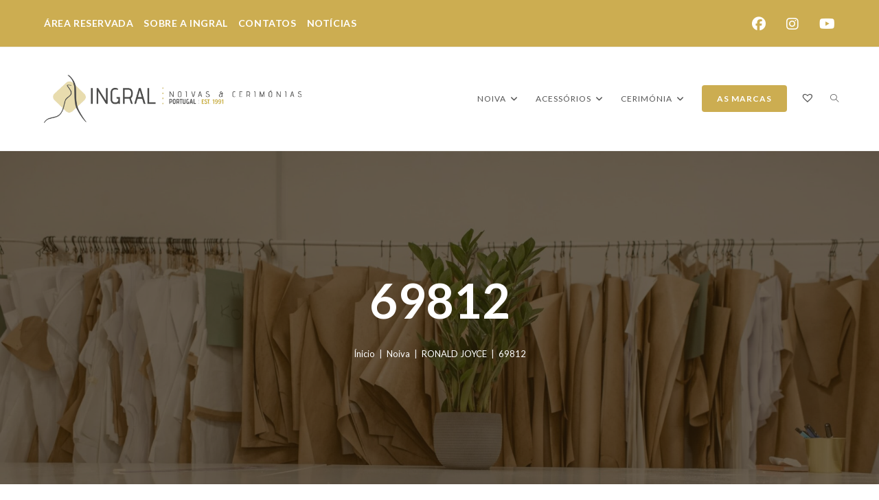

--- FILE ---
content_type: text/html; charset=UTF-8
request_url: https://ingral.pt/product/69812/
body_size: 31618
content:
<!DOCTYPE html>
<html class="html" dir="ltr" lang="pt-PT" prefix="og: https://ogp.me/ns#">
<head>
	<meta charset="UTF-8">
	<link rel="profile" href="https://gmpg.org/xfn/11">

	<title>69812 - INGRAL</title>

		<!-- All in One SEO 4.9.3 - aioseo.com -->
	<meta name="description" content="Vestido" />
	<meta name="robots" content="max-image-preview:large" />
	<link rel="canonical" href="https://ingral.pt/product/69812/" />
	<meta name="generator" content="All in One SEO (AIOSEO) 4.9.3" />
		<meta property="og:locale" content="pt_PT" />
		<meta property="og:site_name" content="INGRAL - Noivas e Cerimónia" />
		<meta property="og:type" content="article" />
		<meta property="og:title" content="69812 - INGRAL" />
		<meta property="og:description" content="Vestido" />
		<meta property="og:url" content="https://ingral.pt/product/69812/" />
		<meta property="og:image" content="https://ingral.pt/wp-content/uploads/2021/11/logo_final_vertical.png" />
		<meta property="og:image:secure_url" content="https://ingral.pt/wp-content/uploads/2021/11/logo_final_vertical.png" />
		<meta property="og:image:width" content="5310" />
		<meta property="og:image:height" content="1933" />
		<meta property="article:published_time" content="2023-10-25T20:45:31+00:00" />
		<meta property="article:modified_time" content="2023-10-25T20:45:31+00:00" />
		<meta property="article:publisher" content="https://www.facebook.com/ingral.PT" />
		<meta name="twitter:card" content="summary" />
		<meta name="twitter:title" content="69812 - INGRAL" />
		<meta name="twitter:description" content="Vestido" />
		<meta name="twitter:image" content="https://ingral.pt/wp-content/uploads/2021/11/logo_final_vertical.png" />
		<script type="application/ld+json" class="aioseo-schema">
			{"@context":"https:\/\/schema.org","@graph":[{"@type":"BreadcrumbList","@id":"https:\/\/ingral.pt\/product\/69812\/#breadcrumblist","itemListElement":[{"@type":"ListItem","@id":"https:\/\/ingral.pt#listItem","position":1,"name":"Home","item":"https:\/\/ingral.pt","nextItem":{"@type":"ListItem","@id":"https:\/\/ingral.pt\/shop-2\/#listItem","name":"Shop"}},{"@type":"ListItem","@id":"https:\/\/ingral.pt\/shop-2\/#listItem","position":2,"name":"Shop","item":"https:\/\/ingral.pt\/shop-2\/","nextItem":{"@type":"ListItem","@id":"https:\/\/ingral.pt\/product-category\/noiva\/#listItem","name":"Noiva"},"previousItem":{"@type":"ListItem","@id":"https:\/\/ingral.pt#listItem","name":"Home"}},{"@type":"ListItem","@id":"https:\/\/ingral.pt\/product-category\/noiva\/#listItem","position":3,"name":"Noiva","item":"https:\/\/ingral.pt\/product-category\/noiva\/","nextItem":{"@type":"ListItem","@id":"https:\/\/ingral.pt\/product-category\/noiva\/ronald-joyce\/#listItem","name":"RONALD JOYCE"},"previousItem":{"@type":"ListItem","@id":"https:\/\/ingral.pt\/shop-2\/#listItem","name":"Shop"}},{"@type":"ListItem","@id":"https:\/\/ingral.pt\/product-category\/noiva\/ronald-joyce\/#listItem","position":4,"name":"RONALD JOYCE","item":"https:\/\/ingral.pt\/product-category\/noiva\/ronald-joyce\/","nextItem":{"@type":"ListItem","@id":"https:\/\/ingral.pt\/product\/69812\/#listItem","name":"69812"},"previousItem":{"@type":"ListItem","@id":"https:\/\/ingral.pt\/product-category\/noiva\/#listItem","name":"Noiva"}},{"@type":"ListItem","@id":"https:\/\/ingral.pt\/product\/69812\/#listItem","position":5,"name":"69812","previousItem":{"@type":"ListItem","@id":"https:\/\/ingral.pt\/product-category\/noiva\/ronald-joyce\/#listItem","name":"RONALD JOYCE"}}]},{"@type":"ItemPage","@id":"https:\/\/ingral.pt\/product\/69812\/#itempage","url":"https:\/\/ingral.pt\/product\/69812\/","name":"69812 - INGRAL","description":"Vestido","inLanguage":"pt-PT","isPartOf":{"@id":"https:\/\/ingral.pt\/#website"},"breadcrumb":{"@id":"https:\/\/ingral.pt\/product\/69812\/#breadcrumblist"},"image":{"@type":"ImageObject","url":"https:\/\/ingral.pt\/wp-content\/uploads\/2023\/10\/69812-1.jpg","@id":"https:\/\/ingral.pt\/product\/69812\/#mainImage","width":688,"height":1024},"primaryImageOfPage":{"@id":"https:\/\/ingral.pt\/product\/69812\/#mainImage"},"datePublished":"2023-10-25T21:45:31+01:00","dateModified":"2023-10-25T21:45:31+01:00"},{"@type":"Organization","@id":"https:\/\/ingral.pt\/#organization","name":"INGRAL","description":"Noivas e Cerim\u00f3nia","url":"https:\/\/ingral.pt\/","telephone":"+351938804892","logo":{"@type":"ImageObject","url":"https:\/\/ingral.pt\/wp-content\/uploads\/2021\/11\/logo_final_vertical.png","@id":"https:\/\/ingral.pt\/product\/69812\/#organizationLogo","width":5310,"height":1933},"image":{"@id":"https:\/\/ingral.pt\/product\/69812\/#organizationLogo"},"sameAs":["https:\/\/www.facebook.com\/ingral.PT","https:\/\/www.instagram.com\/ingral1991\/","https:\/\/www.youtube.com\/channel\/UC7d-PUfE87kQbni4x3eN7eA"]},{"@type":"WebSite","@id":"https:\/\/ingral.pt\/#website","url":"https:\/\/ingral.pt\/","name":"INGRAL","description":"Noivas e Cerim\u00f3nia","inLanguage":"pt-PT","publisher":{"@id":"https:\/\/ingral.pt\/#organization"}}]}
		</script>
		<!-- All in One SEO -->

<meta name="viewport" content="width=device-width, initial-scale=1"><link rel='dns-prefetch' href='//fonts.googleapis.com' />
<link rel="alternate" type="application/rss+xml" title="INGRAL &raquo; Feed" href="https://ingral.pt/feed/" />
<link rel="alternate" type="application/rss+xml" title="INGRAL &raquo; Feed de comentários" href="https://ingral.pt/comments/feed/" />
<link rel="alternate" type="application/rss+xml" title="Feed de comentários de INGRAL &raquo; 69812" href="https://ingral.pt/product/69812/feed/" />
<link rel="alternate" title="oEmbed (JSON)" type="application/json+oembed" href="https://ingral.pt/wp-json/oembed/1.0/embed?url=https%3A%2F%2Fingral.pt%2Fproduct%2F69812%2F" />
<link rel="alternate" title="oEmbed (XML)" type="text/xml+oembed" href="https://ingral.pt/wp-json/oembed/1.0/embed?url=https%3A%2F%2Fingral.pt%2Fproduct%2F69812%2F&#038;format=xml" />
<style id='wp-img-auto-sizes-contain-inline-css'>
img:is([sizes=auto i],[sizes^="auto," i]){contain-intrinsic-size:3000px 1500px}
/*# sourceURL=wp-img-auto-sizes-contain-inline-css */
</style>
<link rel='stylesheet' id='font-awesome-css' href='https://ingral.pt/wp-content/themes/oceanwp/assets/fonts/fontawesome/css/all.min.css?ver=6.7.2' media='all' />
<link rel='stylesheet' id='berocket_products_label_style-css' href='https://ingral.pt/wp-content/plugins/advanced-product-labels-for-woocommerce/css/frontend.css?ver=3.3.3.1' media='all' />
<style id='berocket_products_label_style-inline-css'>

        .berocket_better_labels:before,
        .berocket_better_labels:after {
            clear: both;
            content: " ";
            display: block;
        }
        .berocket_better_labels.berocket_better_labels_image {
            position: absolute!important;
            top: 0px!important;
            bottom: 0px!important;
            left: 0px!important;
            right: 0px!important;
            pointer-events: none;
        }
        .berocket_better_labels.berocket_better_labels_image * {
            pointer-events: none;
        }
        .berocket_better_labels.berocket_better_labels_image img,
        .berocket_better_labels.berocket_better_labels_image .fa,
        .berocket_better_labels.berocket_better_labels_image .berocket_color_label,
        .berocket_better_labels.berocket_better_labels_image .berocket_image_background,
        .berocket_better_labels .berocket_better_labels_line .br_alabel,
        .berocket_better_labels .berocket_better_labels_line .br_alabel span {
            pointer-events: all;
        }
        .berocket_better_labels .berocket_color_label,
        .br_alabel .berocket_color_label {
            width: 100%;
            height: 100%;
            display: block;
        }
        .berocket_better_labels .berocket_better_labels_position_left {
            text-align:left;
            float: left;
            clear: left;
        }
        .berocket_better_labels .berocket_better_labels_position_center {
            text-align:center;
        }
        .berocket_better_labels .berocket_better_labels_position_right {
            text-align:right;
            float: right;
            clear: right;
        }
        .berocket_better_labels.berocket_better_labels_label {
            clear: both
        }
        .berocket_better_labels .berocket_better_labels_line {
            line-height: 1px;
        }
        .berocket_better_labels.berocket_better_labels_label .berocket_better_labels_line {
            clear: none;
        }
        .berocket_better_labels .berocket_better_labels_position_left .berocket_better_labels_line {
            clear: left;
        }
        .berocket_better_labels .berocket_better_labels_position_right .berocket_better_labels_line {
            clear: right;
        }
        .berocket_better_labels .berocket_better_labels_line .br_alabel {
            display: inline-block;
            position: relative;
            top: 0!important;
            left: 0!important;
            right: 0!important;
            line-height: 1px;
        }.berocket_better_labels .berocket_better_labels_position {
                display: flex;
                flex-direction: column;
            }
            .berocket_better_labels .berocket_better_labels_position.berocket_better_labels_position_left {
                align-items: start;
            }
            .berocket_better_labels .berocket_better_labels_position.berocket_better_labels_position_right {
                align-items: end;
            }
            .rtl .berocket_better_labels .berocket_better_labels_position.berocket_better_labels_position_left {
                align-items: end;
            }
            .rtl .berocket_better_labels .berocket_better_labels_position.berocket_better_labels_position_right {
                align-items: start;
            }
            .berocket_better_labels .berocket_better_labels_position.berocket_better_labels_position_center {
                align-items: center;
            }
            .berocket_better_labels .berocket_better_labels_position .berocket_better_labels_inline {
                display: flex;
                align-items: start;
            }
/*# sourceURL=berocket_products_label_style-inline-css */
</style>
<style id='wp-emoji-styles-inline-css'>

	img.wp-smiley, img.emoji {
		display: inline !important;
		border: none !important;
		box-shadow: none !important;
		height: 1em !important;
		width: 1em !important;
		margin: 0 0.07em !important;
		vertical-align: -0.1em !important;
		background: none !important;
		padding: 0 !important;
	}
/*# sourceURL=wp-emoji-styles-inline-css */
</style>
<link rel='stylesheet' id='wp-block-library-css' href='https://ingral.pt/wp-includes/css/dist/block-library/style.min.css?ver=6.9' media='all' />
<style id='wp-block-library-theme-inline-css'>
.wp-block-audio :where(figcaption){color:#555;font-size:13px;text-align:center}.is-dark-theme .wp-block-audio :where(figcaption){color:#ffffffa6}.wp-block-audio{margin:0 0 1em}.wp-block-code{border:1px solid #ccc;border-radius:4px;font-family:Menlo,Consolas,monaco,monospace;padding:.8em 1em}.wp-block-embed :where(figcaption){color:#555;font-size:13px;text-align:center}.is-dark-theme .wp-block-embed :where(figcaption){color:#ffffffa6}.wp-block-embed{margin:0 0 1em}.blocks-gallery-caption{color:#555;font-size:13px;text-align:center}.is-dark-theme .blocks-gallery-caption{color:#ffffffa6}:root :where(.wp-block-image figcaption){color:#555;font-size:13px;text-align:center}.is-dark-theme :root :where(.wp-block-image figcaption){color:#ffffffa6}.wp-block-image{margin:0 0 1em}.wp-block-pullquote{border-bottom:4px solid;border-top:4px solid;color:currentColor;margin-bottom:1.75em}.wp-block-pullquote :where(cite),.wp-block-pullquote :where(footer),.wp-block-pullquote__citation{color:currentColor;font-size:.8125em;font-style:normal;text-transform:uppercase}.wp-block-quote{border-left:.25em solid;margin:0 0 1.75em;padding-left:1em}.wp-block-quote cite,.wp-block-quote footer{color:currentColor;font-size:.8125em;font-style:normal;position:relative}.wp-block-quote:where(.has-text-align-right){border-left:none;border-right:.25em solid;padding-left:0;padding-right:1em}.wp-block-quote:where(.has-text-align-center){border:none;padding-left:0}.wp-block-quote.is-large,.wp-block-quote.is-style-large,.wp-block-quote:where(.is-style-plain){border:none}.wp-block-search .wp-block-search__label{font-weight:700}.wp-block-search__button{border:1px solid #ccc;padding:.375em .625em}:where(.wp-block-group.has-background){padding:1.25em 2.375em}.wp-block-separator.has-css-opacity{opacity:.4}.wp-block-separator{border:none;border-bottom:2px solid;margin-left:auto;margin-right:auto}.wp-block-separator.has-alpha-channel-opacity{opacity:1}.wp-block-separator:not(.is-style-wide):not(.is-style-dots){width:100px}.wp-block-separator.has-background:not(.is-style-dots){border-bottom:none;height:1px}.wp-block-separator.has-background:not(.is-style-wide):not(.is-style-dots){height:2px}.wp-block-table{margin:0 0 1em}.wp-block-table td,.wp-block-table th{word-break:normal}.wp-block-table :where(figcaption){color:#555;font-size:13px;text-align:center}.is-dark-theme .wp-block-table :where(figcaption){color:#ffffffa6}.wp-block-video :where(figcaption){color:#555;font-size:13px;text-align:center}.is-dark-theme .wp-block-video :where(figcaption){color:#ffffffa6}.wp-block-video{margin:0 0 1em}:root :where(.wp-block-template-part.has-background){margin-bottom:0;margin-top:0;padding:1.25em 2.375em}
/*# sourceURL=/wp-includes/css/dist/block-library/theme.min.css */
</style>
<style id='classic-theme-styles-inline-css'>
/*! This file is auto-generated */
.wp-block-button__link{color:#fff;background-color:#32373c;border-radius:9999px;box-shadow:none;text-decoration:none;padding:calc(.667em + 2px) calc(1.333em + 2px);font-size:1.125em}.wp-block-file__button{background:#32373c;color:#fff;text-decoration:none}
/*# sourceURL=/wp-includes/css/classic-themes.min.css */
</style>
<link rel='stylesheet' id='aioseo/css/src/vue/standalone/blocks/table-of-contents/global.scss-css' href='https://ingral.pt/wp-content/plugins/all-in-one-seo-pack/dist/Lite/assets/css/table-of-contents/global.e90f6d47.css?ver=4.9.3' media='all' />
<style id='filebird-block-filebird-gallery-style-inline-css'>
ul.filebird-block-filebird-gallery{margin:auto!important;padding:0!important;width:100%}ul.filebird-block-filebird-gallery.layout-grid{display:grid;grid-gap:20px;align-items:stretch;grid-template-columns:repeat(var(--columns),1fr);justify-items:stretch}ul.filebird-block-filebird-gallery.layout-grid li img{border:1px solid #ccc;box-shadow:2px 2px 6px 0 rgba(0,0,0,.3);height:100%;max-width:100%;-o-object-fit:cover;object-fit:cover;width:100%}ul.filebird-block-filebird-gallery.layout-masonry{-moz-column-count:var(--columns);-moz-column-gap:var(--space);column-gap:var(--space);-moz-column-width:var(--min-width);columns:var(--min-width) var(--columns);display:block;overflow:auto}ul.filebird-block-filebird-gallery.layout-masonry li{margin-bottom:var(--space)}ul.filebird-block-filebird-gallery li{list-style:none}ul.filebird-block-filebird-gallery li figure{height:100%;margin:0;padding:0;position:relative;width:100%}ul.filebird-block-filebird-gallery li figure figcaption{background:linear-gradient(0deg,rgba(0,0,0,.7),rgba(0,0,0,.3) 70%,transparent);bottom:0;box-sizing:border-box;color:#fff;font-size:.8em;margin:0;max-height:100%;overflow:auto;padding:3em .77em .7em;position:absolute;text-align:center;width:100%;z-index:2}ul.filebird-block-filebird-gallery li figure figcaption a{color:inherit}

/*# sourceURL=https://ingral.pt/wp-content/plugins/filebird/blocks/filebird-gallery/build/style-index.css */
</style>
<style id='global-styles-inline-css'>
:root{--wp--preset--aspect-ratio--square: 1;--wp--preset--aspect-ratio--4-3: 4/3;--wp--preset--aspect-ratio--3-4: 3/4;--wp--preset--aspect-ratio--3-2: 3/2;--wp--preset--aspect-ratio--2-3: 2/3;--wp--preset--aspect-ratio--16-9: 16/9;--wp--preset--aspect-ratio--9-16: 9/16;--wp--preset--color--black: #000000;--wp--preset--color--cyan-bluish-gray: #abb8c3;--wp--preset--color--white: #ffffff;--wp--preset--color--pale-pink: #f78da7;--wp--preset--color--vivid-red: #cf2e2e;--wp--preset--color--luminous-vivid-orange: #ff6900;--wp--preset--color--luminous-vivid-amber: #fcb900;--wp--preset--color--light-green-cyan: #7bdcb5;--wp--preset--color--vivid-green-cyan: #00d084;--wp--preset--color--pale-cyan-blue: #8ed1fc;--wp--preset--color--vivid-cyan-blue: #0693e3;--wp--preset--color--vivid-purple: #9b51e0;--wp--preset--gradient--vivid-cyan-blue-to-vivid-purple: linear-gradient(135deg,rgb(6,147,227) 0%,rgb(155,81,224) 100%);--wp--preset--gradient--light-green-cyan-to-vivid-green-cyan: linear-gradient(135deg,rgb(122,220,180) 0%,rgb(0,208,130) 100%);--wp--preset--gradient--luminous-vivid-amber-to-luminous-vivid-orange: linear-gradient(135deg,rgb(252,185,0) 0%,rgb(255,105,0) 100%);--wp--preset--gradient--luminous-vivid-orange-to-vivid-red: linear-gradient(135deg,rgb(255,105,0) 0%,rgb(207,46,46) 100%);--wp--preset--gradient--very-light-gray-to-cyan-bluish-gray: linear-gradient(135deg,rgb(238,238,238) 0%,rgb(169,184,195) 100%);--wp--preset--gradient--cool-to-warm-spectrum: linear-gradient(135deg,rgb(74,234,220) 0%,rgb(151,120,209) 20%,rgb(207,42,186) 40%,rgb(238,44,130) 60%,rgb(251,105,98) 80%,rgb(254,248,76) 100%);--wp--preset--gradient--blush-light-purple: linear-gradient(135deg,rgb(255,206,236) 0%,rgb(152,150,240) 100%);--wp--preset--gradient--blush-bordeaux: linear-gradient(135deg,rgb(254,205,165) 0%,rgb(254,45,45) 50%,rgb(107,0,62) 100%);--wp--preset--gradient--luminous-dusk: linear-gradient(135deg,rgb(255,203,112) 0%,rgb(199,81,192) 50%,rgb(65,88,208) 100%);--wp--preset--gradient--pale-ocean: linear-gradient(135deg,rgb(255,245,203) 0%,rgb(182,227,212) 50%,rgb(51,167,181) 100%);--wp--preset--gradient--electric-grass: linear-gradient(135deg,rgb(202,248,128) 0%,rgb(113,206,126) 100%);--wp--preset--gradient--midnight: linear-gradient(135deg,rgb(2,3,129) 0%,rgb(40,116,252) 100%);--wp--preset--font-size--small: 13px;--wp--preset--font-size--medium: 20px;--wp--preset--font-size--large: 36px;--wp--preset--font-size--x-large: 42px;--wp--preset--spacing--20: 0.44rem;--wp--preset--spacing--30: 0.67rem;--wp--preset--spacing--40: 1rem;--wp--preset--spacing--50: 1.5rem;--wp--preset--spacing--60: 2.25rem;--wp--preset--spacing--70: 3.38rem;--wp--preset--spacing--80: 5.06rem;--wp--preset--shadow--natural: 6px 6px 9px rgba(0, 0, 0, 0.2);--wp--preset--shadow--deep: 12px 12px 50px rgba(0, 0, 0, 0.4);--wp--preset--shadow--sharp: 6px 6px 0px rgba(0, 0, 0, 0.2);--wp--preset--shadow--outlined: 6px 6px 0px -3px rgb(255, 255, 255), 6px 6px rgb(0, 0, 0);--wp--preset--shadow--crisp: 6px 6px 0px rgb(0, 0, 0);}:where(.is-layout-flex){gap: 0.5em;}:where(.is-layout-grid){gap: 0.5em;}body .is-layout-flex{display: flex;}.is-layout-flex{flex-wrap: wrap;align-items: center;}.is-layout-flex > :is(*, div){margin: 0;}body .is-layout-grid{display: grid;}.is-layout-grid > :is(*, div){margin: 0;}:where(.wp-block-columns.is-layout-flex){gap: 2em;}:where(.wp-block-columns.is-layout-grid){gap: 2em;}:where(.wp-block-post-template.is-layout-flex){gap: 1.25em;}:where(.wp-block-post-template.is-layout-grid){gap: 1.25em;}.has-black-color{color: var(--wp--preset--color--black) !important;}.has-cyan-bluish-gray-color{color: var(--wp--preset--color--cyan-bluish-gray) !important;}.has-white-color{color: var(--wp--preset--color--white) !important;}.has-pale-pink-color{color: var(--wp--preset--color--pale-pink) !important;}.has-vivid-red-color{color: var(--wp--preset--color--vivid-red) !important;}.has-luminous-vivid-orange-color{color: var(--wp--preset--color--luminous-vivid-orange) !important;}.has-luminous-vivid-amber-color{color: var(--wp--preset--color--luminous-vivid-amber) !important;}.has-light-green-cyan-color{color: var(--wp--preset--color--light-green-cyan) !important;}.has-vivid-green-cyan-color{color: var(--wp--preset--color--vivid-green-cyan) !important;}.has-pale-cyan-blue-color{color: var(--wp--preset--color--pale-cyan-blue) !important;}.has-vivid-cyan-blue-color{color: var(--wp--preset--color--vivid-cyan-blue) !important;}.has-vivid-purple-color{color: var(--wp--preset--color--vivid-purple) !important;}.has-black-background-color{background-color: var(--wp--preset--color--black) !important;}.has-cyan-bluish-gray-background-color{background-color: var(--wp--preset--color--cyan-bluish-gray) !important;}.has-white-background-color{background-color: var(--wp--preset--color--white) !important;}.has-pale-pink-background-color{background-color: var(--wp--preset--color--pale-pink) !important;}.has-vivid-red-background-color{background-color: var(--wp--preset--color--vivid-red) !important;}.has-luminous-vivid-orange-background-color{background-color: var(--wp--preset--color--luminous-vivid-orange) !important;}.has-luminous-vivid-amber-background-color{background-color: var(--wp--preset--color--luminous-vivid-amber) !important;}.has-light-green-cyan-background-color{background-color: var(--wp--preset--color--light-green-cyan) !important;}.has-vivid-green-cyan-background-color{background-color: var(--wp--preset--color--vivid-green-cyan) !important;}.has-pale-cyan-blue-background-color{background-color: var(--wp--preset--color--pale-cyan-blue) !important;}.has-vivid-cyan-blue-background-color{background-color: var(--wp--preset--color--vivid-cyan-blue) !important;}.has-vivid-purple-background-color{background-color: var(--wp--preset--color--vivid-purple) !important;}.has-black-border-color{border-color: var(--wp--preset--color--black) !important;}.has-cyan-bluish-gray-border-color{border-color: var(--wp--preset--color--cyan-bluish-gray) !important;}.has-white-border-color{border-color: var(--wp--preset--color--white) !important;}.has-pale-pink-border-color{border-color: var(--wp--preset--color--pale-pink) !important;}.has-vivid-red-border-color{border-color: var(--wp--preset--color--vivid-red) !important;}.has-luminous-vivid-orange-border-color{border-color: var(--wp--preset--color--luminous-vivid-orange) !important;}.has-luminous-vivid-amber-border-color{border-color: var(--wp--preset--color--luminous-vivid-amber) !important;}.has-light-green-cyan-border-color{border-color: var(--wp--preset--color--light-green-cyan) !important;}.has-vivid-green-cyan-border-color{border-color: var(--wp--preset--color--vivid-green-cyan) !important;}.has-pale-cyan-blue-border-color{border-color: var(--wp--preset--color--pale-cyan-blue) !important;}.has-vivid-cyan-blue-border-color{border-color: var(--wp--preset--color--vivid-cyan-blue) !important;}.has-vivid-purple-border-color{border-color: var(--wp--preset--color--vivid-purple) !important;}.has-vivid-cyan-blue-to-vivid-purple-gradient-background{background: var(--wp--preset--gradient--vivid-cyan-blue-to-vivid-purple) !important;}.has-light-green-cyan-to-vivid-green-cyan-gradient-background{background: var(--wp--preset--gradient--light-green-cyan-to-vivid-green-cyan) !important;}.has-luminous-vivid-amber-to-luminous-vivid-orange-gradient-background{background: var(--wp--preset--gradient--luminous-vivid-amber-to-luminous-vivid-orange) !important;}.has-luminous-vivid-orange-to-vivid-red-gradient-background{background: var(--wp--preset--gradient--luminous-vivid-orange-to-vivid-red) !important;}.has-very-light-gray-to-cyan-bluish-gray-gradient-background{background: var(--wp--preset--gradient--very-light-gray-to-cyan-bluish-gray) !important;}.has-cool-to-warm-spectrum-gradient-background{background: var(--wp--preset--gradient--cool-to-warm-spectrum) !important;}.has-blush-light-purple-gradient-background{background: var(--wp--preset--gradient--blush-light-purple) !important;}.has-blush-bordeaux-gradient-background{background: var(--wp--preset--gradient--blush-bordeaux) !important;}.has-luminous-dusk-gradient-background{background: var(--wp--preset--gradient--luminous-dusk) !important;}.has-pale-ocean-gradient-background{background: var(--wp--preset--gradient--pale-ocean) !important;}.has-electric-grass-gradient-background{background: var(--wp--preset--gradient--electric-grass) !important;}.has-midnight-gradient-background{background: var(--wp--preset--gradient--midnight) !important;}.has-small-font-size{font-size: var(--wp--preset--font-size--small) !important;}.has-medium-font-size{font-size: var(--wp--preset--font-size--medium) !important;}.has-large-font-size{font-size: var(--wp--preset--font-size--large) !important;}.has-x-large-font-size{font-size: var(--wp--preset--font-size--x-large) !important;}
:where(.wp-block-post-template.is-layout-flex){gap: 1.25em;}:where(.wp-block-post-template.is-layout-grid){gap: 1.25em;}
:where(.wp-block-term-template.is-layout-flex){gap: 1.25em;}:where(.wp-block-term-template.is-layout-grid){gap: 1.25em;}
:where(.wp-block-columns.is-layout-flex){gap: 2em;}:where(.wp-block-columns.is-layout-grid){gap: 2em;}
:root :where(.wp-block-pullquote){font-size: 1.5em;line-height: 1.6;}
/*# sourceURL=global-styles-inline-css */
</style>
<link rel='stylesheet' id='wpdm-fonticon-css' href='https://ingral.pt/wp-content/plugins/download-manager/assets/wpdm-iconfont/css/wpdm-icons.css?ver=6.9' media='all' />
<link rel='stylesheet' id='wpdm-front-css' href='https://ingral.pt/wp-content/plugins/download-manager/assets/css/front.min.css?ver=3.3.46' media='all' />
<link rel='stylesheet' id='wpdm-front-dark-css' href='https://ingral.pt/wp-content/plugins/download-manager/assets/css/front-dark.min.css?ver=3.3.46' media='all' />
<link rel='stylesheet' id='photoswipe-css' href='https://ingral.pt/wp-content/plugins/woocommerce/assets/css/photoswipe/photoswipe.min.css?ver=10.4.3' media='all' />
<link rel='stylesheet' id='photoswipe-default-skin-css' href='https://ingral.pt/wp-content/plugins/woocommerce/assets/css/photoswipe/default-skin/default-skin.min.css?ver=10.4.3' media='all' />
<style id='woocommerce-inline-inline-css'>
.woocommerce form .form-row .required { visibility: visible; }
/*# sourceURL=woocommerce-inline-inline-css */
</style>
<link rel='preload' as='font' type='font/woff2' crossorigin='anonymous' id='tinvwl-webfont-font-css' href='https://ingral.pt/wp-content/plugins/ti-woocommerce-wishlist/assets/fonts/tinvwl-webfont.woff2?ver=xu2uyi' media='all' />
<link rel='stylesheet' id='tinvwl-webfont-css' href='https://ingral.pt/wp-content/plugins/ti-woocommerce-wishlist/assets/css/webfont.min.css?ver=2.11.1' media='all' />
<link rel='stylesheet' id='tinvwl-css' href='https://ingral.pt/wp-content/plugins/ti-woocommerce-wishlist/assets/css/public.min.css?ver=2.11.1' media='all' />
<link rel='stylesheet' id='tinvwl-theme-css' href='https://ingral.pt/wp-content/plugins/ti-woocommerce-wishlist/assets/css/theme.min.css?ver=2.11.1' media='all' />
<style id='tinvwl-theme-inline-css'>
.tinv-wishlist .tinv-header h2 {color:#ccad51;font-size:25px;} .tinv-wishlist {color:#ccad51;} .tinv-wishlist, .tinv-wishlist input, .tinv-wishlist select, .tinv-wishlist textarea, .tinv-wishlist button, .tinv-wishlist input[type="button"], .tinv-wishlist input[type="reset"], .tinv-wishlist input[type="submit"] {font-family:Arial, sans-serif;} .tinv-wishlist a:not(.button):not(.social) {color:#333333;text-decoration:underline;font-family:Arial, sans-serif;} .tinv-wishlist a:not(.button):not(.social):active, .tinv-wishlist a:not(.button):not(.social):focus, .tinv-wishlist a:not(.button):not(.social):hover {color:#ccad51;} .tinv-wishlist input[type="text"], .tinv-wishlist input[type="email"], .tinv-wishlist input[type="url"], .tinv-wishlist input[type="password"], .tinv-wishlist input[type="search"], .tinv-wishlist input[type="tel"], .tinv-wishlist input[type="number"], .tinv-wishlist textarea, .tinv-wishlist select, .tinv-wishlist .product-quantity input[type="text"].qty {background-color:#ffffff;border-color:#ffffff;border-radius:;color:#ccad51;font-family:Arial, sans-serif;} .tinv-wishlist select {font-size:12px;} .woocommerce div.product form.cart .tinvwl_add_to_wishlist_button.tinvwl-button {background-color:#ebe9eb;border-radius:3px;} .woocommerce div.product form.cart .tinvwl_add_to_wishlist_button.tinvwl-button:hover, .woocommerce div.product form.cart .tinvwl_add_to_wishlist_button.tinvwl-button.icon-white:hover:before, .woocommerce div.product form.cart .tinvwl_add_to_wishlist_button.tinvwl-button.icon-black:hover:before {background-color:#dad8da;color:#686868;} .woocommerce div.product form.cart .tinvwl_add_to_wishlist_button.tinvwl-button, .woocommerce div.product form.cart .tinvwl_add_to_wishlist_button.tinvwl-button.icon-white:before, .woocommerce div.product form.cart .tinvwl_add_to_wishlist_button.tinvwl-button.icon-black:before {color:#515151;} .woocommerce div.product form.cart .tinvwl_add_to_wishlist_button, .woocommerce div.product form.cart .tinvwl_add_to_wishlist_button.icon-white:before, .woocommerce div.product form.cart .tinvwl_add_to_wishlist_button.icon-black:before {color:#ccad51;} .woocommerce div.product form.cart .tinvwl_add_to_wishlist_button:hover, .woocommerce div.product form.cart .tinvwl_add_to_wishlist_button.icon-white:hover:before, .woocommerce div.product form.cart .tinvwl_add_to_wishlist_button.icon-black:hover:before {color:#686868;} .woocommerce div.product form.cart .tinvwl_add_to_wishlist_button {font-family:Arial, sans-serif;font-size:16px;} .woocommerce div.product form.cart .tinvwl_add_to_wishlist_button.icon-black:before, .woocommerce div.product form.cart .tinvwl_add_to_wishlist_button.icon-white:before {font-size:16px;} .woocommerce ul.products li.product .tinvwl_add_to_wishlist_button.tinvwl-button, .woocommerce ul.products li.product .tinvwl_add_to_wishlist_button.tinvwl-button.icon-white:before, .woocommerce ul.products li.product .tinvwl_add_to_wishlist_button.tinvwl-button.icon-black:before {background-color:#ebe9eb;color:#515151;} .woocommerce ul.products li.product .tinvwl_add_to_wishlist_button.tinvwl-button:hover, .woocommerce ul.products li.product .tinvwl_add_to_wishlist_button.tinvwl-button.icon-white:hover:before, .woocommerce ul.products li.product .tinvwl_add_to_wishlist_button.tinvwl-button.icon-black:hover:before {background-color:#dad8da;color:#515151;} .woocommerce ul.products li.product .tinvwl_add_to_wishlist_button, .woocommerce ul.products li.product .tinvwl_add_to_wishlist_button.icon-white:before, .woocommerce ul.products li.product .tinvwl_add_to_wishlist_button.icon-black:before {color:#ccad51;font-size:16px;} .woocommerce ul.products li.product .tinvwl_add_to_wishlist_button:hover, .woocommerce ul.products li.product .tinvwl_add_to_wishlist_button.icon-white:hover:before, .woocommerce ul.products li.product .tinvwl_add_to_wishlist_button.icon-black:hover:before {color:#686868;} .woocommerce ul.products li.product .tinvwl_add_to_wishlist_button.tinvwl-button {font-family:Arial, sans-serif;border-radius:3px;} .woocommerce ul.products li.product .tinvwl_add_to_wishlist_button.icon-white:before, .woocommerce ul.products li.product .tinvwl_add_to_wishlist_button.icon-black:before {font-size:16px;} .woocommerce.tinv-wishlist #respond input#submit, .woocommerce.tinv-wishlist a.button, .woocommerce.tinv-wishlist button.button, .woocommerce.tinv-wishlist input.button {background-color:#ebe9eb;color:#515151;font-family:Arial, sans-serif;font-size:14px;border-radius:3px;} .woocommerce.tinv-wishlist #respond input#submit:hover, .woocommerce.tinv-wishlist a.button:hover, .woocommerce.tinv-wishlist button.button:hover, .woocommerce.tinv-wishlist input.button:hover {background-color:#515151;color:#ccad51;} .woocommerce.tinv-wishlist #respond input#submit.alt, .woocommerce.tinv-wishlist a.button.alt, .woocommerce.tinv-wishlist button.button.alt, .woocommerce.tinv-wishlist input.button.alt {background-color:#a46497;color:#ffffff;font-family:Arial, sans-serif;font-size:14px;border-radius:3px;} .woocommerce.tinv-wishlist #respond input#submit.alt:hover, .woocommerce.tinv-wishlist a.button.alt:hover, .woocommerce.tinv-wishlist button.button.alt:hover, .woocommerce.tinv-wishlist input.button.alt:hover {background-color:#935386;color:#ffffff;} .tinv-wishlist table, .tinv-wishlist table td {background-color:#ffffff;} .tinv-wishlist table, .tinv-wishlist table td, .tinv-wishlist table th {border-color:#d1d1d1;} .tinv-wishlist table th {background-color:#ccad51;color:#1a1a1a;font-family:Arial, sans-serif;font-size:13px;} .tinv-wishlist table td {color:#686868;font-family:Arial, sans-serif;font-size:14px;} .tinv-wishlist td.product-price {color:#202020;font-family:Arial, sans-serif;font-size:16px;} .tinv-wishlist td.product-price ins span.amount {color:#ff2121;background-color:#48ad00;} .tinv-wishlist .social-buttons li a {background-color:#ebe9eb;font-size:20px;} .tinv-wishlist .social-buttons li a:hover {background-color:#686868;} .tinv-wishlist .social-buttons li a.white, .tinv-wishlist .social-buttons li a.dark {color:#ccad51;} .tinv-wishlist .social-buttons li a.white:hover, .tinv-wishlist .social-buttons li a.dark:hover {color:#333333;} .tinv-wishlist .tinv-modal .tinv-modal-inner {background-color:#ffffff;color:#1a1a1a;font-size:16px;} .tinv-wishlist .tinv-modal .tinv-modal-inner,.tinv-wishlist .tinv-modal .tinv-modal-inner select {font-family:Arial, sans-serif;} .tinv-wishlist .tinv-modal .tinv-close-modal, .tinv-wishlist .tinv-modal button.button {background-color:#ebe9eb;color:#515151;} .tinv-wishlist .tinv-modal .tinv-close-modal:hover, .tinv-wishlist .tinv-modal button.button:hover {background-color:#dad8da;color:#515151;}
/*# sourceURL=tinvwl-theme-inline-css */
</style>
<link rel='stylesheet' id='oceanwp-woo-mini-cart-css' href='https://ingral.pt/wp-content/themes/oceanwp/assets/css/woo/woo-mini-cart.min.css?ver=6.9' media='all' />
<link rel='stylesheet' id='simple-line-icons-css' href='https://ingral.pt/wp-content/themes/oceanwp/assets/css/third/simple-line-icons.min.css?ver=2.4.0' media='all' />
<link rel='stylesheet' id='oceanwp-style-css' href='https://ingral.pt/wp-content/themes/oceanwp/assets/css/style.min.css?ver=4.1.4' media='all' />
<style id='oceanwp-style-inline-css'>
div.wpforms-container-full .wpforms-form input[type=submit]:hover,
			div.wpforms-container-full .wpforms-form input[type=submit]:focus,
			div.wpforms-container-full .wpforms-form input[type=submit]:active,
			div.wpforms-container-full .wpforms-form button[type=submit]:hover,
			div.wpforms-container-full .wpforms-form button[type=submit]:focus,
			div.wpforms-container-full .wpforms-form button[type=submit]:active,
			div.wpforms-container-full .wpforms-form .wpforms-page-button:hover,
			div.wpforms-container-full .wpforms-form .wpforms-page-button:active,
			div.wpforms-container-full .wpforms-form .wpforms-page-button:focus {
				border: none;
			}
/*# sourceURL=oceanwp-style-inline-css */
</style>
<link rel='stylesheet' id='oceanwp-hamburgers-css' href='https://ingral.pt/wp-content/themes/oceanwp/assets/css/third/hamburgers/hamburgers.min.css?ver=4.1.4' media='all' />
<link rel='stylesheet' id='oceanwp-collapse-css' href='https://ingral.pt/wp-content/themes/oceanwp/assets/css/third/hamburgers/types/collapse.css?ver=4.1.4' media='all' />
<link rel='stylesheet' id='oceanwp-google-font-lato-css' href='//fonts.googleapis.com/css?family=Lato%3A100%2C200%2C300%2C400%2C500%2C600%2C700%2C800%2C900%2C100i%2C200i%2C300i%2C400i%2C500i%2C600i%2C700i%2C800i%2C900i&#038;subset=latin&#038;display=swap&#038;ver=6.9' media='all' />
<link rel='stylesheet' id='custom-google-fonts-css' href='//fonts.googleapis.com/css?family=Ubuntu+Condensed&#038;ver=3.5.1' media='all' />
<link rel='stylesheet' id='chaty-front-css-css' href='https://ingral.pt/wp-content/plugins/chaty/css/chaty-front.min.css?ver=3.5.11644255753' media='all' />
<link rel='stylesheet' id='oceanwp-woocommerce-css' href='https://ingral.pt/wp-content/themes/oceanwp/assets/css/woo/woocommerce.min.css?ver=6.9' media='all' />
<link rel='stylesheet' id='oceanwp-woo-star-font-css' href='https://ingral.pt/wp-content/themes/oceanwp/assets/css/woo/woo-star-font.min.css?ver=6.9' media='all' />
<link rel='stylesheet' id='oceanwp-woo-quick-view-css' href='https://ingral.pt/wp-content/themes/oceanwp/assets/css/woo/woo-quick-view.min.css?ver=6.9' media='all' />
<link rel='stylesheet' id='oceanwp-wishlist-css' href='https://ingral.pt/wp-content/themes/oceanwp/assets/css/woo/wishlist.min.css?ver=6.9' media='all' />
<link rel='stylesheet' id='ekit-widget-styles-css' href='https://ingral.pt/wp-content/plugins/elementskit-lite/widgets/init/assets/css/widget-styles.css?ver=3.7.8' media='all' />
<link rel='stylesheet' id='ekit-responsive-css' href='https://ingral.pt/wp-content/plugins/elementskit-lite/widgets/init/assets/css/responsive.css?ver=3.7.8' media='all' />
<link rel='stylesheet' id='elementor-frontend-css' href='https://ingral.pt/wp-content/plugins/elementor/assets/css/frontend.min.css?ver=3.34.3' media='all' />
<link rel='stylesheet' id='eael-general-css' href='https://ingral.pt/wp-content/plugins/essential-addons-for-elementor-lite/assets/front-end/css/view/general.min.css?ver=6.5.9' media='all' />
<link rel='stylesheet' id='um_modal-css' href='https://ingral.pt/wp-content/plugins/ultimate-member/assets/css/um-modal.min.css?ver=2.11.1' media='all' />
<link rel='stylesheet' id='um_ui-css' href='https://ingral.pt/wp-content/plugins/ultimate-member/assets/libs/jquery-ui/jquery-ui.min.css?ver=1.13.2' media='all' />
<link rel='stylesheet' id='um_tipsy-css' href='https://ingral.pt/wp-content/plugins/ultimate-member/assets/libs/tipsy/tipsy.min.css?ver=1.0.0a' media='all' />
<link rel='stylesheet' id='um_raty-css' href='https://ingral.pt/wp-content/plugins/ultimate-member/assets/libs/raty/um-raty.min.css?ver=2.6.0' media='all' />
<link rel='stylesheet' id='select2-css' href='https://ingral.pt/wp-content/plugins/ultimate-member/assets/libs/select2/select2.min.css?ver=4.0.13' media='all' />
<link rel='stylesheet' id='um_fileupload-css' href='https://ingral.pt/wp-content/plugins/ultimate-member/assets/css/um-fileupload.min.css?ver=2.11.1' media='all' />
<link rel='stylesheet' id='um_confirm-css' href='https://ingral.pt/wp-content/plugins/ultimate-member/assets/libs/um-confirm/um-confirm.min.css?ver=1.0' media='all' />
<link rel='stylesheet' id='um_datetime-css' href='https://ingral.pt/wp-content/plugins/ultimate-member/assets/libs/pickadate/default.min.css?ver=3.6.2' media='all' />
<link rel='stylesheet' id='um_datetime_date-css' href='https://ingral.pt/wp-content/plugins/ultimate-member/assets/libs/pickadate/default.date.min.css?ver=3.6.2' media='all' />
<link rel='stylesheet' id='um_datetime_time-css' href='https://ingral.pt/wp-content/plugins/ultimate-member/assets/libs/pickadate/default.time.min.css?ver=3.6.2' media='all' />
<link rel='stylesheet' id='um_fonticons_ii-css' href='https://ingral.pt/wp-content/plugins/ultimate-member/assets/libs/legacy/fonticons/fonticons-ii.min.css?ver=2.11.1' media='all' />
<link rel='stylesheet' id='um_fonticons_fa-css' href='https://ingral.pt/wp-content/plugins/ultimate-member/assets/libs/legacy/fonticons/fonticons-fa.min.css?ver=2.11.1' media='all' />
<link rel='stylesheet' id='um_fontawesome-css' href='https://ingral.pt/wp-content/plugins/ultimate-member/assets/css/um-fontawesome.min.css?ver=6.5.2' media='all' />
<link rel='stylesheet' id='um_common-css' href='https://ingral.pt/wp-content/plugins/ultimate-member/assets/css/common.min.css?ver=2.11.1' media='all' />
<link rel='stylesheet' id='um_responsive-css' href='https://ingral.pt/wp-content/plugins/ultimate-member/assets/css/um-responsive.min.css?ver=2.11.1' media='all' />
<link rel='stylesheet' id='um_styles-css' href='https://ingral.pt/wp-content/plugins/ultimate-member/assets/css/um-styles.min.css?ver=2.11.1' media='all' />
<link rel='stylesheet' id='um_crop-css' href='https://ingral.pt/wp-content/plugins/ultimate-member/assets/libs/cropper/cropper.min.css?ver=1.6.1' media='all' />
<link rel='stylesheet' id='um_profile-css' href='https://ingral.pt/wp-content/plugins/ultimate-member/assets/css/um-profile.min.css?ver=2.11.1' media='all' />
<link rel='stylesheet' id='um_account-css' href='https://ingral.pt/wp-content/plugins/ultimate-member/assets/css/um-account.min.css?ver=2.11.1' media='all' />
<link rel='stylesheet' id='um_misc-css' href='https://ingral.pt/wp-content/plugins/ultimate-member/assets/css/um-misc.min.css?ver=2.11.1' media='all' />
<link rel='stylesheet' id='um_default_css-css' href='https://ingral.pt/wp-content/plugins/ultimate-member/assets/css/um-old-default.min.css?ver=2.11.1' media='all' />
<link rel='stylesheet' id='oe-widgets-style-css' href='https://ingral.pt/wp-content/plugins/ocean-extra/assets/css/widgets.css?ver=6.9' media='all' />
<link rel='stylesheet' id='ops-product-share-style-css' href='https://ingral.pt/wp-content/plugins/ocean-product-sharing/assets/css/style.min.css?ver=6.9' media='all' />
<link rel='stylesheet' id='oss-social-share-style-css' href='https://ingral.pt/wp-content/plugins/ocean-social-sharing/assets/css/style.min.css?ver=6.9' media='all' />
<script type="text/template" id="tmpl-variation-template">
	<div class="woocommerce-variation-description">{{{ data.variation.variation_description }}}</div>
	<div class="woocommerce-variation-price">{{{ data.variation.price_html }}}</div>
	<div class="woocommerce-variation-availability">{{{ data.variation.availability_html }}}</div>
</script>
<script type="text/template" id="tmpl-unavailable-variation-template">
	<p role="alert">Desculpe, este produto não está disponível. Por favor escolha uma combinação diferente.</p>
</script>
<script src="https://ingral.pt/wp-includes/js/jquery/jquery.min.js?ver=3.7.1" id="jquery-core-js"></script>
<script src="https://ingral.pt/wp-includes/js/jquery/jquery-migrate.min.js?ver=3.4.1" id="jquery-migrate-js"></script>
<script src="https://ingral.pt/wp-content/plugins/download-manager/assets/js/wpdm.min.js?ver=6.9" id="wpdm-frontend-js-js"></script>
<script id="wpdm-frontjs-js-extra">
var wpdm_url = {"home":"https://ingral.pt/","site":"https://ingral.pt/","ajax":"https://ingral.pt/wp-admin/admin-ajax.php"};
var wpdm_js = {"spinner":"\u003Ci class=\"wpdm-icon wpdm-sun wpdm-spin\"\u003E\u003C/i\u003E","client_id":"1944cfd9c18e1d836b571356ffbd1ef8"};
var wpdm_strings = {"pass_var":"Password Verified!","pass_var_q":"Please click following button to start download.","start_dl":"Start Download"};
//# sourceURL=wpdm-frontjs-js-extra
</script>
<script src="https://ingral.pt/wp-content/plugins/download-manager/assets/js/front.min.js?ver=3.3.46" id="wpdm-frontjs-js"></script>
<script src="https://ingral.pt/wp-content/plugins/woocommerce/assets/js/jquery-blockui/jquery.blockUI.min.js?ver=2.7.0-wc.10.4.3" id="wc-jquery-blockui-js" data-wp-strategy="defer"></script>
<script id="wc-add-to-cart-js-extra">
var wc_add_to_cart_params = {"ajax_url":"/wp-admin/admin-ajax.php","wc_ajax_url":"/?wc-ajax=%%endpoint%%","i18n_view_cart":"Ver carrinho","cart_url":"https://ingral.pt","is_cart":"","cart_redirect_after_add":"no"};
//# sourceURL=wc-add-to-cart-js-extra
</script>
<script src="https://ingral.pt/wp-content/plugins/woocommerce/assets/js/frontend/add-to-cart.min.js?ver=10.4.3" id="wc-add-to-cart-js" defer data-wp-strategy="defer"></script>
<script src="https://ingral.pt/wp-content/plugins/woocommerce/assets/js/zoom/jquery.zoom.min.js?ver=1.7.21-wc.10.4.3" id="wc-zoom-js" defer data-wp-strategy="defer"></script>
<script src="https://ingral.pt/wp-content/plugins/woocommerce/assets/js/flexslider/jquery.flexslider.min.js?ver=2.7.2-wc.10.4.3" id="wc-flexslider-js" defer data-wp-strategy="defer"></script>
<script src="https://ingral.pt/wp-content/plugins/woocommerce/assets/js/photoswipe/photoswipe.min.js?ver=4.1.1-wc.10.4.3" id="wc-photoswipe-js" defer data-wp-strategy="defer"></script>
<script src="https://ingral.pt/wp-content/plugins/woocommerce/assets/js/photoswipe/photoswipe-ui-default.min.js?ver=4.1.1-wc.10.4.3" id="wc-photoswipe-ui-default-js" defer data-wp-strategy="defer"></script>
<script id="wc-single-product-js-extra">
var wc_single_product_params = {"i18n_required_rating_text":"Seleccione uma classifica\u00e7\u00e3o","i18n_rating_options":["1 of 5 stars","2 of 5 stars","3 of 5 stars","4 of 5 stars","5 of 5 stars"],"i18n_product_gallery_trigger_text":"View full-screen image gallery","review_rating_required":"yes","flexslider":{"rtl":false,"animation":"slide","smoothHeight":true,"directionNav":false,"controlNav":"thumbnails","slideshow":false,"animationSpeed":500,"animationLoop":false,"allowOneSlide":false},"zoom_enabled":"1","zoom_options":[],"photoswipe_enabled":"1","photoswipe_options":{"shareEl":false,"closeOnScroll":false,"history":false,"hideAnimationDuration":0,"showAnimationDuration":0},"flexslider_enabled":"1"};
//# sourceURL=wc-single-product-js-extra
</script>
<script src="https://ingral.pt/wp-content/plugins/woocommerce/assets/js/frontend/single-product.min.js?ver=10.4.3" id="wc-single-product-js" defer data-wp-strategy="defer"></script>
<script src="https://ingral.pt/wp-content/plugins/woocommerce/assets/js/js-cookie/js.cookie.min.js?ver=2.1.4-wc.10.4.3" id="wc-js-cookie-js" data-wp-strategy="defer"></script>
<script id="woocommerce-js-extra">
var woocommerce_params = {"ajax_url":"/wp-admin/admin-ajax.php","wc_ajax_url":"/?wc-ajax=%%endpoint%%","i18n_password_show":"Show password","i18n_password_hide":"Hide password"};
//# sourceURL=woocommerce-js-extra
</script>
<script src="https://ingral.pt/wp-content/plugins/woocommerce/assets/js/frontend/woocommerce.min.js?ver=10.4.3" id="woocommerce-js" defer data-wp-strategy="defer"></script>
<script src="https://ingral.pt/wp-includes/js/underscore.min.js?ver=1.13.7" id="underscore-js"></script>
<script id="wp-util-js-extra">
var _wpUtilSettings = {"ajax":{"url":"/wp-admin/admin-ajax.php"}};
//# sourceURL=wp-util-js-extra
</script>
<script src="https://ingral.pt/wp-includes/js/wp-util.min.js?ver=6.9" id="wp-util-js"></script>
<script id="wc-add-to-cart-variation-js-extra">
var wc_add_to_cart_variation_params = {"wc_ajax_url":"/?wc-ajax=%%endpoint%%","i18n_no_matching_variations_text":"Desculpe, nenhum produto encontrado com os termos seleccionados. Por favor escolha uma combina\u00e7\u00e3o diferente.","i18n_make_a_selection_text":"Seleccione as op\u00e7\u00f5es do produto antes de o adicionar ao seu carrinho.","i18n_unavailable_text":"Desculpe, este produto n\u00e3o est\u00e1 dispon\u00edvel. Por favor escolha uma combina\u00e7\u00e3o diferente.","i18n_reset_alert_text":"Your selection has been reset. Please select some product options before adding this product to your cart."};
//# sourceURL=wc-add-to-cart-variation-js-extra
</script>
<script src="https://ingral.pt/wp-content/plugins/woocommerce/assets/js/frontend/add-to-cart-variation.min.js?ver=10.4.3" id="wc-add-to-cart-variation-js" defer data-wp-strategy="defer"></script>
<script src="https://ingral.pt/wp-content/plugins/ultimate-member/assets/js/um-gdpr.min.js?ver=2.11.1" id="um-gdpr-js"></script>
<link rel="https://api.w.org/" href="https://ingral.pt/wp-json/" /><link rel="alternate" title="JSON" type="application/json" href="https://ingral.pt/wp-json/wp/v2/product/10403" /><link rel="EditURI" type="application/rsd+xml" title="RSD" href="https://ingral.pt/xmlrpc.php?rsd" />
<meta name="generator" content="WordPress 6.9" />
<meta name="generator" content="WooCommerce 10.4.3" />
<link rel='shortlink' href='https://ingral.pt/?p=10403' />
<style>.product .images {position: relative;}</style>	<noscript><style>.woocommerce-product-gallery{ opacity: 1 !important; }</style></noscript>
				<style>
				.e-con.e-parent:nth-of-type(n+4):not(.e-lazyloaded):not(.e-no-lazyload),
				.e-con.e-parent:nth-of-type(n+4):not(.e-lazyloaded):not(.e-no-lazyload) * {
					background-image: none !important;
				}
				@media screen and (max-height: 1024px) {
					.e-con.e-parent:nth-of-type(n+3):not(.e-lazyloaded):not(.e-no-lazyload),
					.e-con.e-parent:nth-of-type(n+3):not(.e-lazyloaded):not(.e-no-lazyload) * {
						background-image: none !important;
					}
				}
				@media screen and (max-height: 640px) {
					.e-con.e-parent:nth-of-type(n+2):not(.e-lazyloaded):not(.e-no-lazyload),
					.e-con.e-parent:nth-of-type(n+2):not(.e-lazyloaded):not(.e-no-lazyload) * {
						background-image: none !important;
					}
				}
			</style>
			<link rel="icon" href="https://ingral.pt/wp-content/uploads/2021/12/cropped-logo_500-32x32.png" sizes="32x32" />
<link rel="icon" href="https://ingral.pt/wp-content/uploads/2021/12/cropped-logo_500-192x192.png" sizes="192x192" />
<link rel="apple-touch-icon" href="https://ingral.pt/wp-content/uploads/2021/12/cropped-logo_500-180x180.png" />
<meta name="msapplication-TileImage" content="https://ingral.pt/wp-content/uploads/2021/12/cropped-logo_500-270x270.png" />
		<style id="wp-custom-css">
			/*Remove Image in Nav Single Product*/.owp-product-nav li .owp-nav-thumb{display:none}/* Link colors */.um a.um-link,.um .um-tip:hover,.um .um-field-radio.active:not(.um-field-radio-state-disabled) i,.um .um-field-checkbox.active:not(.um-field-radio-state-disabled) i,.um .um-member-name a:hover,.um .um-member-more a:hover,.um .um-member-less a:hover,.um .um-members-pagi a:hover,.um .um-cover-add:hover,.um .um-profile-subnav a.active,.um .um-item-meta a,.um-account-name a:hover,.um-account-nav a.current,.um-account-side li a.current span.um-account-icon,.um-account-side li a.current:hover span.um-account-icon,.um-dropdown li a:hover,i.um-active-color,span.um-active-color{/* color:#3ba1da !important;*/color:#CCAD51 !important}.um a.um-link:hover,.um a.um-link-hvr:hover{/*color:#44b0ec !important;*/color:#E5BA44 !important}/* Button colors */.um .um-field-group-head,.picker__box,.picker__nav--prev:hover,.picker__nav--next:hover,.um .um-members-pagi span.current,.um .um-members-pagi span.current:hover,.um .um-profile-nav-item.active a,.um .um-profile-nav-item.active a:hover,.upload,.um-modal-header,.um-modal-btn,.um-modal-btn.disabled,.um-modal-btn.disabled:hover,div.uimob800 .um-account-side li a.current,div.uimob800 .um-account-side li a.current:hover,.um .um-button,.um a.um-button,.um a.um-button.um-disabled:hover,.um a.um-button.um-disabled:focus,.um a.um-button.um-disabled:active,.um input[type=submit].um-button,.um input[type=submit].um-button:focus,.um input[type=submit]:disabled:hover{/* background:#3ba1da !important;*/background:#CCAD51 !important}.um .um-field-group-head:hover,.picker__footer,.picker__header,.picker__day--infocus:hover,.picker__day--outfocus:hover,.picker__day--highlighted:hover,.picker--focused .picker__day--highlighted,.picker__list-item:hover,.picker__list-item--highlighted:hover,.picker--focused .picker__list-item--highlighted,.picker__list-item--selected,.picker__list-item--selected:hover,.picker--focused .picker__list-item--selected,.um .um-button:hover,.um a.um-button:hover,.um input[type=submit].um-button:hover{/* background:#44b0ec !important;*/background:#E5BA44 !important}/* Button alt colors */.um .um-button.um-alt,.um input[type=submit].um-button.um-alt{background:#eeeeee !important}.um .um-button.um-alt:hover,.um input[type=submit].um-button.um-alt:hover{background:#e5e5e5 !important}/* Hero Title */.elementor-element.hero-title .elementor-widget-container{display:inline-block}/* Footer Callout */.store-callout .icon-box-icon,.store-callout .icon-box-heading{display:table-cell;vertical-align:middle}.store-callout .icon-box-icon{height:1em;width:1em;line-height:1em}.store-callout .icon-box-icon i{color:#5b4f4f;font-size:34px;margin-right:15px}.store-callout .icon-box-heading{font-size:15px;font-weight:400;margin:0;color:#ffffff;letter-spacing:1px;text-transform:capitalize}@media screen and (max-width:767px){.store-callout .icon-box-icon{display:none}.store-callout .icon-box-heading{display:block;text-align:center}}/* Footer Borders */#footer-widgets .contact-info-widget i,#footer-widgets .oceanwp-recent-posts li,#footer-widgets .social-widget li a,#footer-widgets .woocommerce ul.product_list_widget li{border-color:rgba(255,255,255,0.2)}/* Footer Products */#footer-widgets .price del,#footer-widgets del .amount{color:#ddd}/* Footer Tags */#footer-widgets .tagcloud a{background-color:rgba(255,255,255,0.1);border-color:rgba(255,255,255,0.1)}#footer-widgets .tagcloud a:hover{background-color:rgba(255,255,255,0.2);color:#fff;border-color:rgba(255,255,255,0.2)}		</style>
		<!-- OceanWP CSS -->
<style type="text/css">
.background-image-page-header-overlay{opacity:0.7;background-color:#2b1c08}/* Colors */.woocommerce-MyAccount-navigation ul li a:before,.woocommerce-checkout .woocommerce-info a,.woocommerce-checkout #payment ul.payment_methods .wc_payment_method>input[type=radio]:first-child:checked+label:before,.woocommerce-checkout #payment .payment_method_paypal .about_paypal,.woocommerce ul.products li.product li.category a:hover,.woocommerce ul.products li.product .button:hover,.woocommerce ul.products li.product .product-inner .added_to_cart:hover,.product_meta .posted_in a:hover,.product_meta .tagged_as a:hover,.woocommerce div.product .woocommerce-tabs ul.tabs li a:hover,.woocommerce div.product .woocommerce-tabs ul.tabs li.active a,.woocommerce .oceanwp-grid-list a.active,.woocommerce .oceanwp-grid-list a:hover,.woocommerce .oceanwp-off-canvas-filter:hover,.widget_shopping_cart ul.cart_list li .owp-grid-wrap .owp-grid a.remove:hover,.widget_product_categories li a:hover ~ .count,.widget_layered_nav li a:hover ~ .count,.woocommerce ul.products li.product:not(.product-category) .woo-entry-buttons li a:hover,a:hover,a.light:hover,.theme-heading .text::before,.theme-heading .text::after,#top-bar-content >a:hover,#top-bar-social li.oceanwp-email a:hover,#site-navigation-wrap .dropdown-menu >li >a:hover,#site-header.medium-header #medium-searchform button:hover,.oceanwp-mobile-menu-icon a:hover,.blog-entry.post .blog-entry-header .entry-title a:hover,.blog-entry.post .blog-entry-readmore a:hover,.blog-entry.thumbnail-entry .blog-entry-category a,ul.meta li a:hover,.dropcap,.single nav.post-navigation .nav-links .title,body .related-post-title a:hover,body #wp-calendar caption,body .contact-info-widget.default i,body .contact-info-widget.big-icons i,body .custom-links-widget .oceanwp-custom-links li a:hover,body .custom-links-widget .oceanwp-custom-links li a:hover:before,body .posts-thumbnails-widget li a:hover,body .social-widget li.oceanwp-email a:hover,.comment-author .comment-meta .comment-reply-link,#respond #cancel-comment-reply-link:hover,#footer-widgets .footer-box a:hover,#footer-bottom a:hover,#footer-bottom #footer-bottom-menu a:hover,.sidr a:hover,.sidr-class-dropdown-toggle:hover,.sidr-class-menu-item-has-children.active >a,.sidr-class-menu-item-has-children.active >a >.sidr-class-dropdown-toggle,input[type=checkbox]:checked:before{color:#ccad51}.woocommerce .oceanwp-grid-list a.active .owp-icon use,.woocommerce .oceanwp-grid-list a:hover .owp-icon use,.single nav.post-navigation .nav-links .title .owp-icon use,.blog-entry.post .blog-entry-readmore a:hover .owp-icon use,body .contact-info-widget.default .owp-icon use,body .contact-info-widget.big-icons .owp-icon use{stroke:#ccad51}.woocommerce div.product div.images .open-image,.wcmenucart-details.count,.woocommerce-message a,.woocommerce-error a,.woocommerce-info a,.woocommerce .widget_price_filter .ui-slider .ui-slider-handle,.woocommerce .widget_price_filter .ui-slider .ui-slider-range,.owp-product-nav li a.owp-nav-link:hover,.woocommerce div.product.owp-tabs-layout-vertical .woocommerce-tabs ul.tabs li a:after,.woocommerce .widget_product_categories li.current-cat >a ~ .count,.woocommerce .widget_product_categories li.current-cat >a:before,.woocommerce .widget_layered_nav li.chosen a ~ .count,.woocommerce .widget_layered_nav li.chosen a:before,#owp-checkout-timeline .active .timeline-wrapper,.bag-style:hover .wcmenucart-cart-icon .wcmenucart-count,.show-cart .wcmenucart-cart-icon .wcmenucart-count,.woocommerce ul.products li.product:not(.product-category) .image-wrap .button,input[type="button"],input[type="reset"],input[type="submit"],button[type="submit"],.button,#site-navigation-wrap .dropdown-menu >li.btn >a >span,.thumbnail:hover i,.thumbnail:hover .link-post-svg-icon,.post-quote-content,.omw-modal .omw-close-modal,body .contact-info-widget.big-icons li:hover i,body .contact-info-widget.big-icons li:hover .owp-icon,body div.wpforms-container-full .wpforms-form input[type=submit],body div.wpforms-container-full .wpforms-form button[type=submit],body div.wpforms-container-full .wpforms-form .wpforms-page-button,.woocommerce-cart .wp-element-button,.woocommerce-checkout .wp-element-button,.wp-block-button__link{background-color:#ccad51}.current-shop-items-dropdown{border-top-color:#ccad51}.woocommerce div.product .woocommerce-tabs ul.tabs li.active a{border-bottom-color:#ccad51}.wcmenucart-details.count:before{border-color:#ccad51}.woocommerce ul.products li.product .button:hover{border-color:#ccad51}.woocommerce ul.products li.product .product-inner .added_to_cart:hover{border-color:#ccad51}.woocommerce div.product .woocommerce-tabs ul.tabs li.active a{border-color:#ccad51}.woocommerce .oceanwp-grid-list a.active{border-color:#ccad51}.woocommerce .oceanwp-grid-list a:hover{border-color:#ccad51}.woocommerce .oceanwp-off-canvas-filter:hover{border-color:#ccad51}.owp-product-nav li a.owp-nav-link:hover{border-color:#ccad51}.widget_shopping_cart_content .buttons .button:first-child:hover{border-color:#ccad51}.widget_shopping_cart ul.cart_list li .owp-grid-wrap .owp-grid a.remove:hover{border-color:#ccad51}.widget_product_categories li a:hover ~ .count{border-color:#ccad51}.woocommerce .widget_product_categories li.current-cat >a ~ .count{border-color:#ccad51}.woocommerce .widget_product_categories li.current-cat >a:before{border-color:#ccad51}.widget_layered_nav li a:hover ~ .count{border-color:#ccad51}.woocommerce .widget_layered_nav li.chosen a ~ .count{border-color:#ccad51}.woocommerce .widget_layered_nav li.chosen a:before{border-color:#ccad51}#owp-checkout-timeline.arrow .active .timeline-wrapper:before{border-top-color:#ccad51;border-bottom-color:#ccad51}#owp-checkout-timeline.arrow .active .timeline-wrapper:after{border-left-color:#ccad51;border-right-color:#ccad51}.bag-style:hover .wcmenucart-cart-icon .wcmenucart-count{border-color:#ccad51}.bag-style:hover .wcmenucart-cart-icon .wcmenucart-count:after{border-color:#ccad51}.show-cart .wcmenucart-cart-icon .wcmenucart-count{border-color:#ccad51}.show-cart .wcmenucart-cart-icon .wcmenucart-count:after{border-color:#ccad51}.woocommerce ul.products li.product:not(.product-category) .woo-product-gallery .active a{border-color:#ccad51}.woocommerce ul.products li.product:not(.product-category) .woo-product-gallery a:hover{border-color:#ccad51}.widget-title{border-color:#ccad51}blockquote{border-color:#ccad51}.wp-block-quote{border-color:#ccad51}#searchform-dropdown{border-color:#ccad51}.dropdown-menu .sub-menu{border-color:#ccad51}.blog-entry.large-entry .blog-entry-readmore a:hover{border-color:#ccad51}.oceanwp-newsletter-form-wrap input[type="email"]:focus{border-color:#ccad51}.social-widget li.oceanwp-email a:hover{border-color:#ccad51}#respond #cancel-comment-reply-link:hover{border-color:#ccad51}body .contact-info-widget.big-icons li:hover i{border-color:#ccad51}body .contact-info-widget.big-icons li:hover .owp-icon{border-color:#ccad51}#footer-widgets .oceanwp-newsletter-form-wrap input[type="email"]:focus{border-color:#ccad51}.woocommerce div.product div.images .open-image:hover,.woocommerce-error a:hover,.woocommerce-info a:hover,.woocommerce-message a:hover,.woocommerce-message a:focus,.woocommerce .button:focus,.woocommerce ul.products li.product:not(.product-category) .image-wrap .button:hover,input[type="button"]:hover,input[type="reset"]:hover,input[type="submit"]:hover,button[type="submit"]:hover,input[type="button"]:focus,input[type="reset"]:focus,input[type="submit"]:focus,button[type="submit"]:focus,.button:hover,.button:focus,#site-navigation-wrap .dropdown-menu >li.btn >a:hover >span,.post-quote-author,.omw-modal .omw-close-modal:hover,body div.wpforms-container-full .wpforms-form input[type=submit]:hover,body div.wpforms-container-full .wpforms-form button[type=submit]:hover,body div.wpforms-container-full .wpforms-form .wpforms-page-button:hover,.woocommerce-cart .wp-element-button:hover,.woocommerce-checkout .wp-element-button:hover,.wp-block-button__link:hover{background-color:#e5ba44}.woocommerce table.shop_table,.woocommerce table.shop_table td,.woocommerce-cart .cart-collaterals .cart_totals tr td,.woocommerce-cart .cart-collaterals .cart_totals tr th,.woocommerce table.shop_table tth,.woocommerce table.shop_table tfoot td,.woocommerce table.shop_table tfoot th,.woocommerce .order_details,.woocommerce .shop_table.order_details tfoot th,.woocommerce .shop_table.customer_details th,.woocommerce .cart-collaterals .cross-sells,.woocommerce-page .cart-collaterals .cross-sells,.woocommerce .cart-collaterals .cart_totals,.woocommerce-page .cart-collaterals .cart_totals,.woocommerce .cart-collaterals h2,.woocommerce .cart-collaterals h2,.woocommerce .cart-collaterals h2,.woocommerce-cart .cart-collaterals .cart_totals .order-total th,.woocommerce-cart .cart-collaterals .cart_totals .order-total td,.woocommerce ul.order_details,.woocommerce .shop_table.order_details tfoot th,.woocommerce .shop_table.customer_details th,.woocommerce .woocommerce-checkout #customer_details h3,.woocommerce .woocommerce-checkout h3#order_review_heading,.woocommerce-checkout #payment ul.payment_methods,.woocommerce-checkout form.login,.woocommerce-checkout form.checkout_coupon,.woocommerce-checkout-review-order-table tfoot th,.woocommerce-checkout #payment,.woocommerce ul.order_details,.woocommerce #customer_login >div,.woocommerce .col-1.address,.woocommerce .col-2.address,.woocommerce-checkout .woocommerce-info,.woocommerce div.product form.cart,.product_meta,.woocommerce div.product .woocommerce-tabs ul.tabs,.woocommerce #reviews #comments ol.commentlist li .comment_container,p.stars span a,.woocommerce ul.product_list_widget li,.woocommerce .widget_shopping_cart .cart_list li,.woocommerce.widget_shopping_cart .cart_list li,.woocommerce ul.product_list_widget li:first-child,.woocommerce .widget_shopping_cart .cart_list li:first-child,.woocommerce.widget_shopping_cart .cart_list li:first-child,.widget_product_categories li a,.woocommerce .oceanwp-toolbar,.woocommerce .products.list .product,table th,table td,hr,.content-area,body.content-left-sidebar #content-wrap .content-area,.content-left-sidebar .content-area,#top-bar-wrap,#site-header,#site-header.top-header #search-toggle,.dropdown-menu ul li,.centered-minimal-page-header,.blog-entry.post,.blog-entry.grid-entry .blog-entry-inner,.blog-entry.thumbnail-entry .blog-entry-bottom,.single-post .entry-title,.single .entry-share-wrap .entry-share,.single .entry-share,.single .entry-share ul li a,.single nav.post-navigation,.single nav.post-navigation .nav-links .nav-previous,#author-bio,#author-bio .author-bio-avatar,#author-bio .author-bio-social li a,#related-posts,#comments,.comment-body,#respond #cancel-comment-reply-link,#blog-entries .type-page,.page-numbers a,.page-numbers span:not(.elementor-screen-only),.page-links span,body #wp-calendar caption,body #wp-calendar th,body #wp-calendar tbody,body .contact-info-widget.default i,body .contact-info-widget.big-icons i,body .contact-info-widget.big-icons .owp-icon,body .contact-info-widget.default .owp-icon,body .posts-thumbnails-widget li,body .tagcloud a{border-color:}body .theme-button,body input[type="submit"],body button[type="submit"],body button,body .button,body div.wpforms-container-full .wpforms-form input[type=submit],body div.wpforms-container-full .wpforms-form button[type=submit],body div.wpforms-container-full .wpforms-form .wpforms-page-button,.woocommerce-cart .wp-element-button,.woocommerce-checkout .wp-element-button,.wp-block-button__link{border-color:#ffffff}body .theme-button:hover,body input[type="submit"]:hover,body button[type="submit"]:hover,body button:hover,body .button:hover,body div.wpforms-container-full .wpforms-form input[type=submit]:hover,body div.wpforms-container-full .wpforms-form input[type=submit]:active,body div.wpforms-container-full .wpforms-form button[type=submit]:hover,body div.wpforms-container-full .wpforms-form button[type=submit]:active,body div.wpforms-container-full .wpforms-form .wpforms-page-button:hover,body div.wpforms-container-full .wpforms-form .wpforms-page-button:active,.woocommerce-cart .wp-element-button:hover,.woocommerce-checkout .wp-element-button:hover,.wp-block-button__link:hover{border-color:#ffffff}form input[type="text"],form input[type="password"],form input[type="email"],form input[type="url"],form input[type="date"],form input[type="month"],form input[type="time"],form input[type="datetime"],form input[type="datetime-local"],form input[type="week"],form input[type="number"],form input[type="search"],form input[type="tel"],form input[type="color"],form select,form textarea,.select2-container .select2-choice,.woocommerce .woocommerce-checkout .select2-container--default .select2-selection--single{border-color:#ececec}body div.wpforms-container-full .wpforms-form input[type=date],body div.wpforms-container-full .wpforms-form input[type=datetime],body div.wpforms-container-full .wpforms-form input[type=datetime-local],body div.wpforms-container-full .wpforms-form input[type=email],body div.wpforms-container-full .wpforms-form input[type=month],body div.wpforms-container-full .wpforms-form input[type=number],body div.wpforms-container-full .wpforms-form input[type=password],body div.wpforms-container-full .wpforms-form input[type=range],body div.wpforms-container-full .wpforms-form input[type=search],body div.wpforms-container-full .wpforms-form input[type=tel],body div.wpforms-container-full .wpforms-form input[type=text],body div.wpforms-container-full .wpforms-form input[type=time],body div.wpforms-container-full .wpforms-form input[type=url],body div.wpforms-container-full .wpforms-form input[type=week],body div.wpforms-container-full .wpforms-form select,body div.wpforms-container-full .wpforms-form textarea{border-color:#ececec}form input[type="text"]:focus,form input[type="password"]:focus,form input[type="email"]:focus,form input[type="tel"]:focus,form input[type="url"]:focus,form input[type="search"]:focus,form textarea:focus,.select2-drop-active,.select2-dropdown-open.select2-drop-above .select2-choice,.select2-dropdown-open.select2-drop-above .select2-choices,.select2-drop.select2-drop-above.select2-drop-active,.select2-container-active .select2-choice,.select2-container-active .select2-choices{border-color:#dddddd}body div.wpforms-container-full .wpforms-form input:focus,body div.wpforms-container-full .wpforms-form textarea:focus,body div.wpforms-container-full .wpforms-form select:focus{border-color:#dddddd}form input[type="text"],form input[type="password"],form input[type="email"],form input[type="url"],form input[type="date"],form input[type="month"],form input[type="time"],form input[type="datetime"],form input[type="datetime-local"],form input[type="week"],form input[type="number"],form input[type="search"],form input[type="tel"],form input[type="color"],form select,form textarea{color:#666666}body div.wpforms-container-full .wpforms-form input[type=date],body div.wpforms-container-full .wpforms-form input[type=datetime],body div.wpforms-container-full .wpforms-form input[type=datetime-local],body div.wpforms-container-full .wpforms-form input[type=email],body div.wpforms-container-full .wpforms-form input[type=month],body div.wpforms-container-full .wpforms-form input[type=number],body div.wpforms-container-full .wpforms-form input[type=password],body div.wpforms-container-full .wpforms-form input[type=range],body div.wpforms-container-full .wpforms-form input[type=search],body div.wpforms-container-full .wpforms-form input[type=tel],body div.wpforms-container-full .wpforms-form input[type=text],body div.wpforms-container-full .wpforms-form input[type=time],body div.wpforms-container-full .wpforms-form input[type=url],body div.wpforms-container-full .wpforms-form input[type=week],body div.wpforms-container-full .wpforms-form select,body div.wpforms-container-full .wpforms-form textarea{color:#666666}.page-header .page-header-title,.page-header.background-image-page-header .page-header-title{color:#ffffff}.site-breadcrumbs,.background-image-page-header .site-breadcrumbs{color:#efefef}.site-breadcrumbs ul li .breadcrumb-sep,.site-breadcrumbs ol li .breadcrumb-sep{color:#efefef}.site-breadcrumbs a,.background-image-page-header .site-breadcrumbs a{color:#ffffff}.site-breadcrumbs a .owp-icon use,.background-image-page-header .site-breadcrumbs a .owp-icon use{stroke:#ffffff}.site-breadcrumbs a:hover,.background-image-page-header .site-breadcrumbs a:hover{color:#ccad51}.site-breadcrumbs a:hover .owp-icon use,.background-image-page-header .site-breadcrumbs a:hover .owp-icon use{stroke:#ccad51}/* OceanWP Style Settings CSS */.theme-button,input[type="submit"],button[type="submit"],button,.button,body div.wpforms-container-full .wpforms-form input[type=submit],body div.wpforms-container-full .wpforms-form button[type=submit],body div.wpforms-container-full .wpforms-form .wpforms-page-button{border-style:solid}.theme-button,input[type="submit"],button[type="submit"],button,.button,body div.wpforms-container-full .wpforms-form input[type=submit],body div.wpforms-container-full .wpforms-form button[type=submit],body div.wpforms-container-full .wpforms-form .wpforms-page-button{border-width:1px}form input[type="text"],form input[type="password"],form input[type="email"],form input[type="url"],form input[type="date"],form input[type="month"],form input[type="time"],form input[type="datetime"],form input[type="datetime-local"],form input[type="week"],form input[type="number"],form input[type="search"],form input[type="tel"],form input[type="color"],form select,form textarea,.woocommerce .woocommerce-checkout .select2-container--default .select2-selection--single{border-style:solid}body div.wpforms-container-full .wpforms-form input[type=date],body div.wpforms-container-full .wpforms-form input[type=datetime],body div.wpforms-container-full .wpforms-form input[type=datetime-local],body div.wpforms-container-full .wpforms-form input[type=email],body div.wpforms-container-full .wpforms-form input[type=month],body div.wpforms-container-full .wpforms-form input[type=number],body div.wpforms-container-full .wpforms-form input[type=password],body div.wpforms-container-full .wpforms-form input[type=range],body div.wpforms-container-full .wpforms-form input[type=search],body div.wpforms-container-full .wpforms-form input[type=tel],body div.wpforms-container-full .wpforms-form input[type=text],body div.wpforms-container-full .wpforms-form input[type=time],body div.wpforms-container-full .wpforms-form input[type=url],body div.wpforms-container-full .wpforms-form input[type=week],body div.wpforms-container-full .wpforms-form select,body div.wpforms-container-full .wpforms-form textarea{border-style:solid}form input[type="text"],form input[type="password"],form input[type="email"],form input[type="url"],form input[type="date"],form input[type="month"],form input[type="time"],form input[type="datetime"],form input[type="datetime-local"],form input[type="week"],form input[type="number"],form input[type="search"],form input[type="tel"],form input[type="color"],form select,form textarea{border-radius:3px}body div.wpforms-container-full .wpforms-form input[type=date],body div.wpforms-container-full .wpforms-form input[type=datetime],body div.wpforms-container-full .wpforms-form input[type=datetime-local],body div.wpforms-container-full .wpforms-form input[type=email],body div.wpforms-container-full .wpforms-form input[type=month],body div.wpforms-container-full .wpforms-form input[type=number],body div.wpforms-container-full .wpforms-form input[type=password],body div.wpforms-container-full .wpforms-form input[type=range],body div.wpforms-container-full .wpforms-form input[type=search],body div.wpforms-container-full .wpforms-form input[type=tel],body div.wpforms-container-full .wpforms-form input[type=text],body div.wpforms-container-full .wpforms-form input[type=time],body div.wpforms-container-full .wpforms-form input[type=url],body div.wpforms-container-full .wpforms-form input[type=week],body div.wpforms-container-full .wpforms-form select,body div.wpforms-container-full .wpforms-form textarea{border-radius:3px}#scroll-top:hover{background-color:#ccad51}.page-header,.has-transparent-header .page-header{padding:50px 0 50px 0}/* Header */#site-logo #site-logo-inner,.oceanwp-social-menu .social-menu-inner,#site-header.full_screen-header .menu-bar-inner,.after-header-content .after-header-content-inner{height:150px}#site-navigation-wrap .dropdown-menu >li >a,#site-navigation-wrap .dropdown-menu >li >span.opl-logout-link,.oceanwp-mobile-menu-icon a,.mobile-menu-close,.after-header-content-inner >a{line-height:150px}#site-header.has-header-media .overlay-header-media{background-color:rgba(0,0,0,0.5)}#site-logo #site-logo-inner a img,#site-header.center-header #site-navigation-wrap .middle-site-logo a img{max-width:375px}.effect-one #site-navigation-wrap .dropdown-menu >li >a.menu-link >span:after,.effect-three #site-navigation-wrap .dropdown-menu >li >a.menu-link >span:after,.effect-five #site-navigation-wrap .dropdown-menu >li >a.menu-link >span:before,.effect-five #site-navigation-wrap .dropdown-menu >li >a.menu-link >span:after,.effect-nine #site-navigation-wrap .dropdown-menu >li >a.menu-link >span:before,.effect-nine #site-navigation-wrap .dropdown-menu >li >a.menu-link >span:after{background-color:#ccad51}.effect-four #site-navigation-wrap .dropdown-menu >li >a.menu-link >span:before,.effect-four #site-navigation-wrap .dropdown-menu >li >a.menu-link >span:after,.effect-seven #site-navigation-wrap .dropdown-menu >li >a.menu-link:hover >span:after,.effect-seven #site-navigation-wrap .dropdown-menu >li.sfHover >a.menu-link >span:after{color:#ccad51}.effect-seven #site-navigation-wrap .dropdown-menu >li >a.menu-link:hover >span:after,.effect-seven #site-navigation-wrap .dropdown-menu >li.sfHover >a.menu-link >span:after{text-shadow:10px 0 #ccad51,-10px 0 #ccad51}#site-navigation-wrap .dropdown-menu >li >a{padding:0 10px}#site-logo.has-responsive-logo .responsive-logo-link img{max-height:90px}.mobile-menu .hamburger-inner,.mobile-menu .hamburger-inner::before,.mobile-menu .hamburger-inner::after{background-color:#000000}/* Topbar */#top-bar{padding:20px 0 20px 0}#top-bar-social li a{font-size:20px}#top-bar-social li a{padding:0 15px 0 15px}#top-bar-social li a{color:#ffffff}#top-bar-social li a .owp-icon use{stroke:#ffffff}#top-bar-social li a:hover{color:#333333!important}#top-bar-social li a:hover .owp-icon use{stroke:#333333!important}#top-bar-wrap,.oceanwp-top-bar-sticky{background-color:#ccad51}#top-bar-wrap,#top-bar-content strong{color:#ffffff}#top-bar-content a,#top-bar-social-alt a{color:#ffffff}#top-bar-content a:hover,#top-bar-social-alt a:hover{color:#333333}/* Blog CSS */.ocean-single-post-header ul.meta-item li a:hover{color:#333333}/* Footer Widgets */#footer-widgets{background-color:#322b2b}/* Footer Copyright */#footer-bottom{background-color:#221d1d}/* WooCommerce */.owp-floating-bar form.cart .quantity .minus:hover,.owp-floating-bar form.cart .quantity .plus:hover{color:#ffffff}#owp-checkout-timeline .timeline-step{color:#cccccc}#owp-checkout-timeline .timeline-step{border-color:#cccccc}.woocommerce span.onsale{background-color:#3fc387}.oew-product-share ul li a .ops-icon-wrap{background-color:#ccad51}/* Social Sharing CSS */.entry-share ul li a{border-radius:4px}.page-header{background-color:#322b2b;background-image:url( https://ingral.pt/wp-content/uploads/2021/11/categorias-scaled.jpg ) !important;height:485px}/* Typography */body{font-family:Lato;font-size:14px;line-height:1.8}h1,h2,h3,h4,h5,h6,.theme-heading,.widget-title,.oceanwp-widget-recent-posts-title,.comment-reply-title,.entry-title,.sidebar-box .widget-title{line-height:1.4}h1{font-size:23px;line-height:1.4}h2{font-size:20px;line-height:1.4}h3{font-size:18px;line-height:1.4}h4{font-size:17px;line-height:1.4}h5{font-size:14px;line-height:1.4}h6{font-size:15px;line-height:1.4}.page-header .page-header-title,.page-header.background-image-page-header .page-header-title{font-size:500%;line-height:1.4;font-weight:700;text-transform:uppercase}@media screen and (max-width:480px){.page-header .page-header-title,.page-header.background-image-page-header .page-header-title{font-size:300%}}.page-header .page-subheading{font-size:15px;line-height:1.8}.site-breadcrumbs,.site-breadcrumbs a{font-size:13px;line-height:1.4}#top-bar-content,#top-bar-social-alt{font-size:14px;line-height:2;letter-spacing:.6px;font-weight:600;text-transform:uppercase}#site-logo a.site-logo-text{font-size:24px;line-height:1.8}#site-navigation-wrap .dropdown-menu >li >a,#site-header.full_screen-header .fs-dropdown-menu >li >a,#site-header.top-header #site-navigation-wrap .dropdown-menu >li >a,#site-header.center-header #site-navigation-wrap .dropdown-menu >li >a,#site-header.medium-header #site-navigation-wrap .dropdown-menu >li >a,.oceanwp-mobile-menu-icon a{font-size:12px;letter-spacing:1px;font-weight:500;text-transform:uppercase}.dropdown-menu ul li a.menu-link,#site-header.full_screen-header .fs-dropdown-menu ul.sub-menu li a{font-size:12px;line-height:1.8;letter-spacing:.6px}.sidr-class-dropdown-menu li a,a.sidr-class-toggle-sidr-close,#mobile-dropdown ul li a,body #mobile-fullscreen ul li a{font-size:15px;line-height:1.8}.blog-entry.post .blog-entry-header .entry-title a{font-size:24px;line-height:1.4}.ocean-single-post-header .single-post-title{font-size:34px;line-height:1.4;letter-spacing:.6px}.ocean-single-post-header ul.meta-item li,.ocean-single-post-header ul.meta-item li a{font-size:13px;line-height:1.4;letter-spacing:.6px}.ocean-single-post-header .post-author-name,.ocean-single-post-header .post-author-name a{font-size:14px;line-height:1.4;letter-spacing:.6px}.ocean-single-post-header .post-author-description{font-size:12px;line-height:1.4;letter-spacing:.6px}.single-post .entry-title{line-height:1.4;letter-spacing:.6px}.single-post ul.meta li,.single-post ul.meta li a{font-size:14px;line-height:1.4;letter-spacing:.6px}.sidebar-box .widget-title,.sidebar-box.widget_block .wp-block-heading{font-size:13px;line-height:1;letter-spacing:1px}#footer-widgets .footer-box .widget-title{font-size:13px;line-height:1;letter-spacing:1px}#footer-bottom #copyright{font-size:12px;line-height:1}#footer-bottom #footer-bottom-menu{font-size:12px;line-height:1}.woocommerce-store-notice.demo_store{line-height:2;letter-spacing:1.5px}.demo_store .woocommerce-store-notice__dismiss-link{line-height:2;letter-spacing:1.5px}.woocommerce ul.products li.product li.title h2,.woocommerce ul.products li.product li.title a{font-size:14px;line-height:1.5}.woocommerce ul.products li.product li.category,.woocommerce ul.products li.product li.category a{font-size:12px;line-height:1}.woocommerce ul.products li.product .price{font-size:18px;line-height:1}.woocommerce ul.products li.product .button,.woocommerce ul.products li.product .product-inner .added_to_cart{font-size:12px;line-height:1.5;letter-spacing:1px}.woocommerce ul.products li.owp-woo-cond-notice span,.woocommerce ul.products li.owp-woo-cond-notice a{font-size:16px;line-height:1;letter-spacing:1px;font-weight:600;text-transform:capitalize}.woocommerce div.product .product_title{font-size:24px;line-height:1.4;letter-spacing:.6px}.woocommerce div.product p.price{font-size:36px;line-height:1}.woocommerce .owp-btn-normal .summary form button.button,.woocommerce .owp-btn-big .summary form button.button,.woocommerce .owp-btn-very-big .summary form button.button{font-size:12px;line-height:1.5;letter-spacing:1px;text-transform:uppercase}.woocommerce div.owp-woo-single-cond-notice span,.woocommerce div.owp-woo-single-cond-notice a{font-size:18px;line-height:2;letter-spacing:1.5px;font-weight:600;text-transform:capitalize}.ocean-preloader--active .preloader-after-content{font-size:20px;line-height:1.8;letter-spacing:.6px}
</style><meta name="generator" content="WordPress Download Manager 3.3.46" />
                <style>
        /* WPDM Link Template Styles */        </style>
                <style>

            :root {
                --color-primary: #9b9b9b;
                --color-primary-rgb: 155, 155, 155;
                --color-primary-hover: #bf9928;
                --color-primary-active: #2c9935;
                --clr-sec: #6c757d;
                --clr-sec-rgb: 108, 117, 125;
                --clr-sec-hover: #6c757d;
                --clr-sec-active: #6c757d;
                --color-secondary: #6c757d;
                --color-secondary-rgb: 108, 117, 125;
                --color-secondary-hover: #6c757d;
                --color-secondary-active: #6c757d;
                --color-success: #18ce0f;
                --color-success-rgb: 24, 206, 15;
                --color-success-hover: #18ce0f;
                --color-success-active: #18ce0f;
                --color-info: #2CA8FF;
                --color-info-rgb: 44, 168, 255;
                --color-info-hover: #2CA8FF;
                --color-info-active: #2CA8FF;
                --color-warning: #FFB236;
                --color-warning-rgb: 255, 178, 54;
                --color-warning-hover: #FFB236;
                --color-warning-active: #FFB236;
                --color-danger: #ff5062;
                --color-danger-rgb: 255, 80, 98;
                --color-danger-hover: #ff5062;
                --color-danger-active: #ff5062;
                --color-green: #30b570;
                --color-blue: #0073ff;
                --color-purple: #8557D3;
                --color-red: #ff5062;
                --color-muted: rgba(69, 89, 122, 0.6);
                --wpdm-font: "Rubik", -apple-system, BlinkMacSystemFont, "Segoe UI", Roboto, Helvetica, Arial, sans-serif, "Apple Color Emoji", "Segoe UI Emoji", "Segoe UI Symbol";
            }

            .wpdm-download-link.btn.btn-primary {
                border-radius: 4px;
            }


        </style>
        </head>

<body class="wp-singular product-template-default single single-product postid-10403 wp-custom-logo wp-embed-responsive wp-theme-oceanwp theme-oceanwp woocommerce woocommerce-page woocommerce-no-js tinvwl-custom-style oceanwp-theme dropdown-mobile default-breakpoint has-sidebar content-left-sidebar has-topbar page-with-background-title has-breadcrumbs has-blog-grid has-grid-list account-original-style elementor-default elementor-kit-1137" itemscope="itemscope" itemtype="https://schema.org/WebPage">

	
	
	<div id="outer-wrap" class="site clr">

		<a class="skip-link screen-reader-text" href="#main">Skip to content</a>

		
		<div id="wrap" class="clr">

			

<div id="top-bar-wrap" class="clr">

	<div id="top-bar" class="clr container has-no-content">

		
		<div id="top-bar-inner" class="clr">

			
	<div id="top-bar-content" class="clr top-bar-left">

		
<div id="top-bar-nav" class="navigation clr">

	<ul id="menu-top-menu" class="top-bar-menu dropdown-menu sf-menu"><li id="menu-item-2963" class="menu-item menu-item-type-post_type menu-item-object-page menu-item-2963"><a href="https://ingral.pt/login/" class="menu-link">ÁREA RESERVADA</a></li><li id="menu-item-1499" class="menu-item menu-item-type-post_type menu-item-object-page menu-item-1499"><a href="https://ingral.pt/sobre-a-ingral/" class="menu-link">SOBRE A INGRAL</a></li><li id="menu-item-1125" class="menu-item menu-item-type-post_type menu-item-object-page menu-item-1125"><a href="https://ingral.pt/contatos/" class="menu-link">CONTATOS</a></li><li id="menu-item-1820" class="menu-item menu-item-type-custom menu-item-object-custom menu-item-1820"><a href="/noticias" class="menu-link">NOTÍCIAS</a></li></ul>
</div>

		
			
	</div><!-- #top-bar-content -->



<div id="top-bar-social" class="clr top-bar-right">

	<ul class="clr" aria-label="Social links">

		<li class="oceanwp-facebook"><a href="https://www.facebook.com/ingral.PT" aria-label="Facebook (opens in a new tab)" target="_blank" rel="noopener noreferrer"><i class=" fab fa-facebook" aria-hidden="true" role="img"></i></a></li><li class="oceanwp-instagram"><a href="https://www.instagram.com/ingral_noivas_cerimonia/" aria-label="Instagram (opens in a new tab)" target="_blank" rel="noopener noreferrer"><i class=" fab fa-instagram" aria-hidden="true" role="img"></i></a></li><li class="oceanwp-youtube"><a href="https://www.youtube.com/channel/UC7d-PUfE87kQbni4x3eN7eA" aria-label="Youtube (opens in a new tab)" target="_blank" rel="noopener noreferrer"><i class=" fab fa-youtube" aria-hidden="true" role="img"></i></a></li>
	</ul>

</div><!-- #top-bar-social -->

		</div><!-- #top-bar-inner -->

		
	</div><!-- #top-bar -->

</div><!-- #top-bar-wrap -->


			
<header id="site-header" class="minimal-header header-replace effect-three clr" data-height="150" itemscope="itemscope" itemtype="https://schema.org/WPHeader" role="banner">

	
					
			<div id="site-header-inner" class="clr container">

				
				

<div id="site-logo" class="clr has-responsive-logo" itemscope itemtype="https://schema.org/Brand" >

	
	<div id="site-logo-inner" class="clr">

		<a href="https://ingral.pt/" class="custom-logo-link" rel="home"><img fetchpriority="high" width="2558" height="478" src="https://ingral.pt/wp-content/uploads/2021/10/cropped-cropped-logo_final_horizontal-scaled-1.png" class="custom-logo" alt="INGRAL" decoding="async" srcset="https://ingral.pt/wp-content/uploads/2021/10/cropped-cropped-logo_final_horizontal-scaled-1.png 2558w, https://ingral.pt/wp-content/uploads/2021/10/cropped-cropped-logo_final_horizontal-scaled-1-300x56.png 300w, https://ingral.pt/wp-content/uploads/2021/10/cropped-cropped-logo_final_horizontal-scaled-1-1024x191.png 1024w, https://ingral.pt/wp-content/uploads/2021/10/cropped-cropped-logo_final_horizontal-scaled-1-768x144.png 768w, https://ingral.pt/wp-content/uploads/2021/10/cropped-cropped-logo_final_horizontal-scaled-1-1536x287.png 1536w, https://ingral.pt/wp-content/uploads/2021/10/cropped-cropped-logo_final_horizontal-scaled-1-2048x383.png 2048w, https://ingral.pt/wp-content/uploads/2021/10/cropped-cropped-logo_final_horizontal-scaled-1-1320x247.png 1320w, https://ingral.pt/wp-content/uploads/2021/10/cropped-cropped-logo_final_horizontal-scaled-1-504x94.png 504w" sizes="(max-width: 2558px) 100vw, 2558px" /></a><a href="https://ingral.pt/" class="responsive-logo-link" rel="home"><img src="https://ingral.pt/wp-content/uploads/2021/11/logo_final_vertical.png" class="responsive-logo" width="5310" height="1933" alt="" /></a>
	</div><!-- #site-logo-inner -->

	
	
</div><!-- #site-logo -->

			<div id="site-navigation-wrap" class="clr">
			
			
			
			<nav id="site-navigation" class="navigation main-navigation clr" itemscope="itemscope" itemtype="https://schema.org/SiteNavigationElement" role="navigation" >

				<ul id="menu-main-menu" class="main-menu dropdown-menu sf-menu"><li id="menu-item-1771" class="menu-item menu-item-type-custom menu-item-object-custom menu-item-has-children dropdown menu-item-1771 nav-no-click"><a class="menu-link"><span class="text-wrap">Noiva<i class="nav-arrow fa fa-angle-down" aria-hidden="true" role="img"></i></span></a>
<ul class="sub-menu">
	<li id="menu-item-1790" class="menu-item menu-item-type-custom menu-item-object-custom menu-item-has-children dropdown menu-item-1790"><a class="menu-link"><span class="text-wrap">MORILEE<i class="nav-arrow fa fa-angle-right" aria-hidden="true" role="img"></i></span></a>
	<ul class="sub-menu">
		<li id="menu-item-1791" class="menu-item menu-item-type-custom menu-item-object-custom menu-item-1791"><a target="_blank" href="https://www.morilee.com/collections/morilee" class="menu-link"><span class="text-wrap">MORILEE</span></a></li>		<li id="menu-item-1792" class="menu-item menu-item-type-custom menu-item-object-custom menu-item-1792"><a target="_blank" href="https://www.morilee.com/collections/julietta" class="menu-link"><span class="text-wrap">JULIETTA</span></a></li>		<li id="menu-item-1793" class="menu-item menu-item-type-custom menu-item-object-custom menu-item-1793"><a target="_blank" href="https://www.morilee.com/collections/the-collection" class="menu-link"><span class="text-wrap">COUTURE</span></a></li>	</ul>
</li>	<li id="menu-item-1796" class="menu-item menu-item-type-custom menu-item-object-custom menu-item-has-children dropdown menu-item-1796"><a class="menu-link"><span class="text-wrap">TRÈS CHIC<i class="nav-arrow fa fa-angle-right" aria-hidden="true" role="img"></i></span></a>
	<ul class="sub-menu">
		<li id="menu-item-1802" class="menu-item menu-item-type-custom menu-item-object-custom menu-item-1802"><a target="_blank" href="https://www.treschicbridalwear.com/assortment/collections/tres-chic/" class="menu-link"><span class="text-wrap">TRÈS CHIC</span></a></li>		<li id="menu-item-1797" class="menu-item menu-item-type-custom menu-item-object-custom menu-item-1797"><a target="_blank" href="https://www.treschicbridalwear.com/assortment/collections/brinkman/" class="menu-link"><span class="text-wrap">BRINKMAN</span></a></li>		<li id="menu-item-1799" class="menu-item menu-item-type-custom menu-item-object-custom menu-item-1799"><a target="_blank" href="https://www.treschicbridalwear.com/assortment/collections/made-to-love/" class="menu-link"><span class="text-wrap">MADE TO LOVE</span></a></li>		<li id="menu-item-1800" class="menu-item menu-item-type-custom menu-item-object-custom menu-item-1800"><a target="_blank" href="https://www.treschicbridalwear.com/assortment/collections/miss-emily/" class="menu-link"><span class="text-wrap">MISS EMILY</span></a></li>		<li id="menu-item-1801" class="menu-item menu-item-type-custom menu-item-object-custom menu-item-1801"><a target="_blank" href="https://www.treschicbridalwear.com/assortment/collections/pure/" class="menu-link"><span class="text-wrap">PURE</span></a></li>		<li id="menu-item-13309" class="menu-item menu-item-type-custom menu-item-object-custom menu-item-13309"><a target="_blank" href="https://www.treschicbridalwear.com/assortment/collections/avec-amour/" class="menu-link"><span class="text-wrap">AVEC AMOUR</span></a></li>		<li id="menu-item-13311" class="menu-item menu-item-type-custom menu-item-object-custom menu-item-13311"><a target="_blank" href="https://www.treschicbridalwear.com/assortment/collections/jubilee-collection/" class="menu-link"><span class="text-wrap">JUBILEE</span></a></li>	</ul>
</li>	<li id="menu-item-1794" class="menu-item menu-item-type-custom menu-item-object-custom menu-item-1794"><a target="_blank" href="https://www.veni-infantino.com/collections/wedding-dresses" class="menu-link"><span class="text-wrap">VENI INFANTINO</span></a></li>	<li id="menu-item-13312" class="menu-item menu-item-type-custom menu-item-object-custom menu-item-13312"><a target="_blank" href="https://cymbeline.com/pt/" class="menu-link"><span class="text-wrap">CYMBELINE</span></a></li>	<li id="menu-item-13313" class="menu-item menu-item-type-custom menu-item-object-custom menu-item-13313"><a target="_blank" href="https://www.jesuspeiro.com/" class="menu-link"><span class="text-wrap">JESUS PEIRO</span></a></li></ul>
</li><li id="menu-item-1018" class="menu-item menu-item-type-custom menu-item-object-custom menu-item-has-children dropdown menu-item-1018 nav-no-click"><a class="menu-link"><span class="text-wrap">Acessórios<i class="nav-arrow fa fa-angle-down" aria-hidden="true" role="img"></i></span></a>
<ul class="sub-menu">
	<li id="menu-item-1804" class="menu-item menu-item-type-custom menu-item-object-custom menu-item-1804"><a target="_blank" href="https://www.abrazi.com/en/" class="menu-link"><span class="text-wrap">ABRAZI</span></a></li>	<li id="menu-item-6446" class="menu-item menu-item-type-custom menu-item-object-custom menu-item-6446"><a target="_blank" href="https://www.morilee.com/collections/wedding-dress-accessories" class="menu-link"><span class="text-wrap">MORILEE</span></a></li>	<li id="menu-item-1805" class="menu-item menu-item-type-custom menu-item-object-custom menu-item-1805"><a target="_blank" href="https://www.poirier.nl/" class="menu-link"><span class="text-wrap">POIRIER</span></a></li></ul>
</li><li id="menu-item-1775" class="menu-item menu-item-type-custom menu-item-object-custom menu-item-has-children dropdown menu-item-1775 nav-no-click"><a class="menu-link"><span class="text-wrap">Cerimónia<i class="nav-arrow fa fa-angle-down" aria-hidden="true" role="img"></i></span></a>
<ul class="sub-menu">
	<li id="menu-item-11760" class="menu-item menu-item-type-custom menu-item-object-custom menu-item-11760"><a target="_blank" href="https://www.veni-infantino.com/collections/mother-of-the-bride-groom" class="menu-link"><span class="text-wrap">VENI INFANTINO</span></a></li>	<li id="menu-item-1807" class="menu-item menu-item-type-custom menu-item-object-custom menu-item-1807"><a target="_blank" href="https://www.veni-infantino.com/collections/destination-wedding-outfits" class="menu-link"><span class="text-wrap">VENI CERIMÓNIA</span></a></li>	<li id="menu-item-1806" class="menu-item menu-item-type-custom menu-item-object-custom menu-item-has-children dropdown menu-item-1806"><a class="menu-link"><span class="text-wrap">MORILEE<i class="nav-arrow fa fa-angle-right" aria-hidden="true" role="img"></i></span></a>
	<ul class="sub-menu">
		<li id="menu-item-1808" class="menu-item menu-item-type-custom menu-item-object-custom menu-item-1808"><a target="_blank" href="https://www.morilee.com/pages/special-occasion-dresses" class="menu-link"><span class="text-wrap">MGNY</span></a></li>		<li id="menu-item-1809" class="menu-item menu-item-type-custom menu-item-object-custom menu-item-1809"><a target="_blank" href="https://www.morilee.com/pages/party-dresses" class="menu-link"><span class="text-wrap">PARTY</span></a></li>		<li id="menu-item-1810" class="menu-item menu-item-type-custom menu-item-object-custom menu-item-1810"><a target="_blank" href="https://www.morilee.com/pages/quinceanera-dresses" class="menu-link"><span class="text-wrap">QUINCEAÑERA</span></a></li>	</ul>
</li></ul>
</li><li id="menu-item-2196" class="btn menu-item menu-item-type-post_type menu-item-object-page menu-item-2196"><a href="https://ingral.pt/marcas/" class="menu-link"><span class="text-wrap">As Marcas</span></a></li><li class="woo-wishlist-link"><a href="https://ingral.pt/favoritos/"
   name=""
   aria-label=""
   class="wishlist_products_counter top_wishlist-heart top_wishlist- no-txt wishlist-counter-with-products">
		<span class="wishlist_products_counter_text"></span>
			<span class="wishlist_products_counter_number"></span>
	</a>
</li><li class="search-toggle-li" ><a href="https://ingral.pt/#" class="site-search-toggle search-header-replace-toggle"><span class="screen-reader-text">Toggle website search</span><i class=" icon-magnifier" aria-hidden="true" role="img"></i></a></li></ul>
<div id="searchform-header-replace" class="header-searchform-wrap clr" >
<form method="get" action="https://ingral.pt/" class="header-searchform">
		<span class="screen-reader-text">Search this website</span>
		<input aria-label="Submit search" type="search" name="s" autocomplete="off" value="" placeholder="Type then hit enter to search..." />
					</form>
	<span id="searchform-header-replace-close" aria-label="Close this search form"><i class=" icon-close" aria-hidden="true" role="img"></i></span>
</div><!-- #searchform-header-replace -->

			</nav><!-- #site-navigation -->

			
			
					</div><!-- #site-navigation-wrap -->
			
		
	
				
	
	<div class="oceanwp-mobile-menu-icon clr mobile-right">

		
		
		
		<a href="https://ingral.pt/#mobile-menu-toggle" class="mobile-menu"  aria-label="Mobile Menu">
							<div class="hamburger hamburger--collapse" aria-expanded="false" role="navigation">
					<div class="hamburger-box">
						<div class="hamburger-inner"></div>
					</div>
				</div>
						</a>

		
		
		
	<a href="https://ingral.pt/#mobile-header-search" class="search-icon-overlay" aria-label="Search for:"><i class=" icon-magnifier" aria-hidden="true" role="img"></i></a>

	
	</div><!-- #oceanwp-mobile-menu-navbar -->

	
	<div id="icon-searchform-overlay" class="search-style-overlay">
				<div class="container clr">
			<form id="mhso-search" method="get" class="mobile-searchform" action="https://ingral.pt/" aria-label="Search this website">
				<a href="https://ingral.pt/#mobile-header-search-close" class="search-overlay-close" aria-label="Close this search form"><span></span></a>
				<span class="search-text">Type then hit enter to search<span aria-hidden="true"><i></i><i></i><i></i></span></span>
				<input aria-labelledby="mhso-search ocean-mobile-search-1" class="mobile-search-overlay-input" id="ocean-mobile-search-1" type="search" name="s" autocomplete="off" value="">
							</form>
		</div>
			</div>

	

			</div><!-- #site-header-inner -->

			
<div id="mobile-dropdown" class="clr" >

	<nav class="clr" itemscope="itemscope" itemtype="https://schema.org/SiteNavigationElement">

		<ul id="menu-main-menu-1" class="menu"><li class="menu-item menu-item-type-custom menu-item-object-custom menu-item-has-children menu-item-1771"><a>Noiva</a>
<ul class="sub-menu">
	<li class="menu-item menu-item-type-custom menu-item-object-custom menu-item-has-children menu-item-1790"><a>MORILEE</a>
	<ul class="sub-menu">
		<li class="menu-item menu-item-type-custom menu-item-object-custom menu-item-1791"><a target="_blank" href="https://www.morilee.com/collections/morilee">MORILEE</a></li>
		<li class="menu-item menu-item-type-custom menu-item-object-custom menu-item-1792"><a target="_blank" href="https://www.morilee.com/collections/julietta">JULIETTA</a></li>
		<li class="menu-item menu-item-type-custom menu-item-object-custom menu-item-1793"><a target="_blank" href="https://www.morilee.com/collections/the-collection">COUTURE</a></li>
	</ul>
</li>
	<li class="menu-item menu-item-type-custom menu-item-object-custom menu-item-has-children menu-item-1796"><a>TRÈS CHIC</a>
	<ul class="sub-menu">
		<li class="menu-item menu-item-type-custom menu-item-object-custom menu-item-1802"><a target="_blank" href="https://www.treschicbridalwear.com/assortment/collections/tres-chic/">TRÈS CHIC</a></li>
		<li class="menu-item menu-item-type-custom menu-item-object-custom menu-item-1797"><a target="_blank" href="https://www.treschicbridalwear.com/assortment/collections/brinkman/">BRINKMAN</a></li>
		<li class="menu-item menu-item-type-custom menu-item-object-custom menu-item-1799"><a target="_blank" href="https://www.treschicbridalwear.com/assortment/collections/made-to-love/">MADE TO LOVE</a></li>
		<li class="menu-item menu-item-type-custom menu-item-object-custom menu-item-1800"><a target="_blank" href="https://www.treschicbridalwear.com/assortment/collections/miss-emily/">MISS EMILY</a></li>
		<li class="menu-item menu-item-type-custom menu-item-object-custom menu-item-1801"><a target="_blank" href="https://www.treschicbridalwear.com/assortment/collections/pure/">PURE</a></li>
		<li class="menu-item menu-item-type-custom menu-item-object-custom menu-item-13309"><a target="_blank" href="https://www.treschicbridalwear.com/assortment/collections/avec-amour/">AVEC AMOUR</a></li>
		<li class="menu-item menu-item-type-custom menu-item-object-custom menu-item-13311"><a target="_blank" href="https://www.treschicbridalwear.com/assortment/collections/jubilee-collection/">JUBILEE</a></li>
	</ul>
</li>
	<li class="menu-item menu-item-type-custom menu-item-object-custom menu-item-1794"><a target="_blank" href="https://www.veni-infantino.com/collections/wedding-dresses">VENI INFANTINO</a></li>
	<li class="menu-item menu-item-type-custom menu-item-object-custom menu-item-13312"><a target="_blank" href="https://cymbeline.com/pt/">CYMBELINE</a></li>
	<li class="menu-item menu-item-type-custom menu-item-object-custom menu-item-13313"><a target="_blank" href="https://www.jesuspeiro.com/">JESUS PEIRO</a></li>
</ul>
</li>
<li class="menu-item menu-item-type-custom menu-item-object-custom menu-item-has-children menu-item-1018"><a>Acessórios</a>
<ul class="sub-menu">
	<li class="menu-item menu-item-type-custom menu-item-object-custom menu-item-1804"><a target="_blank" href="https://www.abrazi.com/en/">ABRAZI</a></li>
	<li class="menu-item menu-item-type-custom menu-item-object-custom menu-item-6446"><a target="_blank" href="https://www.morilee.com/collections/wedding-dress-accessories">MORILEE</a></li>
	<li class="menu-item menu-item-type-custom menu-item-object-custom menu-item-1805"><a target="_blank" href="https://www.poirier.nl/">POIRIER</a></li>
</ul>
</li>
<li class="menu-item menu-item-type-custom menu-item-object-custom menu-item-has-children menu-item-1775"><a>Cerimónia</a>
<ul class="sub-menu">
	<li class="menu-item menu-item-type-custom menu-item-object-custom menu-item-11760"><a target="_blank" href="https://www.veni-infantino.com/collections/mother-of-the-bride-groom">VENI INFANTINO</a></li>
	<li class="menu-item menu-item-type-custom menu-item-object-custom menu-item-1807"><a target="_blank" href="https://www.veni-infantino.com/collections/destination-wedding-outfits">VENI CERIMÓNIA</a></li>
	<li class="menu-item menu-item-type-custom menu-item-object-custom menu-item-has-children menu-item-1806"><a>MORILEE</a>
	<ul class="sub-menu">
		<li class="menu-item menu-item-type-custom menu-item-object-custom menu-item-1808"><a target="_blank" href="https://www.morilee.com/pages/special-occasion-dresses">MGNY</a></li>
		<li class="menu-item menu-item-type-custom menu-item-object-custom menu-item-1809"><a target="_blank" href="https://www.morilee.com/pages/party-dresses">PARTY</a></li>
		<li class="menu-item menu-item-type-custom menu-item-object-custom menu-item-1810"><a target="_blank" href="https://www.morilee.com/pages/quinceanera-dresses">QUINCEAÑERA</a></li>
	</ul>
</li>
</ul>
</li>
<li class="btn menu-item menu-item-type-post_type menu-item-object-page menu-item-2196"><a href="https://ingral.pt/marcas/">As Marcas</a></li>
<li class="woo-wishlist-link"><a href="https://ingral.pt/favoritos/"
   name=""
   aria-label=""
   class="wishlist_products_counter top_wishlist-heart top_wishlist- no-txt wishlist-counter-with-products">
		<span class="wishlist_products_counter_text"></span>
			<span class="wishlist_products_counter_number"></span>
	</a>
</li><li class="search-toggle-li" ><a href="https://ingral.pt/#" class="site-search-toggle search-header-replace-toggle"><span class="screen-reader-text">Toggle website search</span><i class=" icon-magnifier" aria-hidden="true" role="img"></i></a></li></ul><ul id="menu-top-menu-1" class="menu"><li class="menu-item menu-item-type-post_type menu-item-object-page menu-item-2963"><a href="https://ingral.pt/login/">ÁREA RESERVADA</a></li>
<li class="menu-item menu-item-type-post_type menu-item-object-page menu-item-1499"><a href="https://ingral.pt/sobre-a-ingral/">SOBRE A INGRAL</a></li>
<li class="menu-item menu-item-type-post_type menu-item-object-page menu-item-1125"><a href="https://ingral.pt/contatos/">CONTATOS</a></li>
<li class="menu-item menu-item-type-custom menu-item-object-custom menu-item-1820"><a href="/noticias">NOTÍCIAS</a></li>
</ul>
<div id="mobile-menu-search" class="clr">
	<form aria-label="Search this website" method="get" action="https://ingral.pt/" class="mobile-searchform">
		<input aria-label="Insert search query" value="" class="field" id="ocean-mobile-search-2" type="search" name="s" autocomplete="off" placeholder="Search" />
		<button aria-label="Submit search" type="submit" class="searchform-submit">
			<i class=" icon-magnifier" aria-hidden="true" role="img"></i>		</button>
					</form>
</div><!-- .mobile-menu-search -->

	</nav>

</div>

			
			
		
		
</header><!-- #site-header -->


			
			<main id="main" class="site-main clr"  role="main">

				

<header class="page-header background-image-page-header">

	
	<div class="container clr page-header-inner">

		
			<h1 class="page-header-title clr" itemprop="headline">69812</h1>

			
		
		<nav role="navigation" aria-label="Breadcrumbs" class="site-breadcrumbs clr position-under-title"><ol class="trail-items" itemscope itemtype="http://schema.org/BreadcrumbList"><meta name="numberOfItems" content="4" /><meta name="itemListOrder" content="Ascending" /><li class="trail-item trail-begin" itemprop="itemListElement" itemscope itemtype="https://schema.org/ListItem"><a href="https://ingral.pt" rel="home" aria-label="Ínicio" itemprop="item"><span itemprop="name"><span class="breadcrumb-home">Ínicio</span></span></a><span class="breadcrumb-sep">|</span><meta itemprop="position" content="1" /></li><li class="trail-item" itemprop="itemListElement" itemscope itemtype="https://schema.org/ListItem"><a href="https://ingral.pt/product-category/noiva/" itemprop="item"><span itemprop="name">Noiva</span></a><span class="breadcrumb-sep">|</span><meta itemprop="position" content="2" /></li><li class="trail-item" itemprop="itemListElement" itemscope itemtype="https://schema.org/ListItem"><a href="https://ingral.pt/product-category/noiva/ronald-joyce/" itemprop="item"><span itemprop="name">RONALD JOYCE</span></a><span class="breadcrumb-sep">|</span><meta itemprop="position" content="3" /></li><li class="trail-item trail-end" itemprop="itemListElement" itemscope itemtype="https://schema.org/ListItem"><span itemprop="name"><a href="https://ingral.pt/product/69812/">69812</a></span><meta itemprop="position" content="4" /></li></ol></nav>
	</div><!-- .page-header-inner -->

	<span class="background-image-page-header-overlay"></span>
	
</header><!-- .page-header -->


	

<div id="content-wrap" class="container clr">

	
	<div id="primary" class="content-area clr">

		
		<div id="content" class="clr site-content">

			
			<article class="entry-content entry clr">

					
			<div class="woocommerce-notices-wrapper"></div>
<div id="product-10403" class="entry has-media owp-thumbs-layout-horizontal owp-btn-normal owp-tabs-layout-horizontal product type-product post-10403 status-publish first instock product_cat-ronald-joyce product_tag-noiva product_tag-ronald-joyce has-post-thumbnail shipping-taxable product-type-simple">

	<div class="woocommerce-product-gallery woocommerce-product-gallery--with-images woocommerce-product-gallery--columns-4 images" data-columns="4" style="opacity: 0; transition: opacity .25s ease-in-out;">
		<figure class="woocommerce-product-gallery__wrapper">
		<div data-thumb="https://ingral.pt/wp-content/uploads/2023/10/69812-1-100x100.jpg" data-thumb-alt="69812" data-thumb-srcset="https://ingral.pt/wp-content/uploads/2023/10/69812-1-100x100.jpg 100w, https://ingral.pt/wp-content/uploads/2023/10/69812-1-150x150.jpg 150w, https://ingral.pt/wp-content/uploads/2023/10/69812-1-600x600.jpg 600w"  data-thumb-sizes="(max-width: 100px) 100vw, 100px" class="woocommerce-product-gallery__image"><a href="https://ingral.pt/wp-content/uploads/2023/10/69812-1.jpg"><img width="504" height="750" src="https://ingral.pt/wp-content/uploads/2023/10/69812-1-504x750.jpg" class="wp-post-image" alt="69812" data-caption="" data-src="https://ingral.pt/wp-content/uploads/2023/10/69812-1.jpg" data-large_image="https://ingral.pt/wp-content/uploads/2023/10/69812-1.jpg" data-large_image_width="688" data-large_image_height="1024" decoding="async" srcset="https://ingral.pt/wp-content/uploads/2023/10/69812-1-504x750.jpg 504w, https://ingral.pt/wp-content/uploads/2023/10/69812-1-202x300.jpg 202w, https://ingral.pt/wp-content/uploads/2023/10/69812-1.jpg 688w" sizes="(max-width: 504px) 100vw, 504px" /></a></div><div data-thumb="https://ingral.pt/wp-content/uploads/2023/10/69812-2-100x100.jpg" data-thumb-alt="69812 - Image 2" data-thumb-srcset="https://ingral.pt/wp-content/uploads/2023/10/69812-2-100x100.jpg 100w, https://ingral.pt/wp-content/uploads/2023/10/69812-2-150x150.jpg 150w, https://ingral.pt/wp-content/uploads/2023/10/69812-2-600x600.jpg 600w"  data-thumb-sizes="(max-width: 100px) 100vw, 100px" class="woocommerce-product-gallery__image"><a href="https://ingral.pt/wp-content/uploads/2023/10/69812-2.jpg"><img loading="lazy" width="504" height="757" src="https://ingral.pt/wp-content/uploads/2023/10/69812-2-504x757.jpg" class="" alt="69812 - Image 2" data-caption="" data-src="https://ingral.pt/wp-content/uploads/2023/10/69812-2.jpg" data-large_image="https://ingral.pt/wp-content/uploads/2023/10/69812-2.jpg" data-large_image_width="682" data-large_image_height="1024" decoding="async" srcset="https://ingral.pt/wp-content/uploads/2023/10/69812-2-504x757.jpg 504w, https://ingral.pt/wp-content/uploads/2023/10/69812-2-200x300.jpg 200w, https://ingral.pt/wp-content/uploads/2023/10/69812-2.jpg 682w" sizes="(max-width: 504px) 100vw, 504px" /></a></div><div data-thumb="https://ingral.pt/wp-content/uploads/2023/10/69812-3-100x100.jpg" data-thumb-alt="69812 - Image 3" data-thumb-srcset="https://ingral.pt/wp-content/uploads/2023/10/69812-3-100x100.jpg 100w, https://ingral.pt/wp-content/uploads/2023/10/69812-3-150x150.jpg 150w, https://ingral.pt/wp-content/uploads/2023/10/69812-3-600x600.jpg 600w"  data-thumb-sizes="(max-width: 100px) 100vw, 100px" class="woocommerce-product-gallery__image"><a href="https://ingral.pt/wp-content/uploads/2023/10/69812-3.jpg"><img loading="lazy" width="504" height="756" src="https://ingral.pt/wp-content/uploads/2023/10/69812-3-504x756.jpg" class="" alt="69812 - Image 3" data-caption="" data-src="https://ingral.pt/wp-content/uploads/2023/10/69812-3.jpg" data-large_image="https://ingral.pt/wp-content/uploads/2023/10/69812-3.jpg" data-large_image_width="683" data-large_image_height="1024" decoding="async" srcset="https://ingral.pt/wp-content/uploads/2023/10/69812-3-504x756.jpg 504w, https://ingral.pt/wp-content/uploads/2023/10/69812-3-200x300.jpg 200w, https://ingral.pt/wp-content/uploads/2023/10/69812-3.jpg 683w" sizes="(max-width: 504px) 100vw, 504px" /></a></div>	</figure>
</div>

		<div class="summary entry-summary">
			
<h2 class="single-post-title product_title entry-title" itemprop="name">69812</h2>
<div class="woocommerce-product-details__short-description">
	<p>Vestido</p>
</div>
<div class="product_meta">

	
	
		<span class="sku_wrapper">REF: <span class="sku">69812</span></span>

	
	<span class="posted_in">Categoria: <a href="https://ingral.pt/product-category/noiva/ronald-joyce/" rel="tag">RONALD JOYCE</a></span>
	<span class="tagged_as">Etiquetas: <a href="https://ingral.pt/product-tag/noiva/" rel="tag">Noiva</a>, <a href="https://ingral.pt/product-tag/ronald-joyce/" rel="tag">RONALD JOYCE</a></span>
	
</div>
<div class="tinv-wraper woocommerce tinv-wishlist tinvwl-after-add-to-cart tinvwl-woocommerce_single_product_summary"
	 data-tinvwl_product_id="10403">
	<div class="tinv-wishlist-clear"></div><a role="button" tabindex="0" name="adicionar-aos-favoritos" aria-label="Adicionar aos Favoritos" class="tinvwl_add_to_wishlist_button tinvwl-icon-heart tinvwl-product-already-on-wishlist  tinvwl-position-after ftinvwl-animated" data-tinv-wl-list="[]" data-tinv-wl-product="10403" data-tinv-wl-productvariation="0" data-tinv-wl-productvariations="[]" data-tinv-wl-producttype="simple" data-tinv-wl-action="add"><span class="tinvwl_add_to_wishlist-text">Adicionar aos Favoritos</span><span class="tinvwl_remove_from_wishlist-text">Remover dos Favoritos</span></a><div class="tinv-wishlist-clear"></div>		<div
		class="tinvwl-tooltip">Adicionar aos Favoritos</div>
</div>
		</div>

		<div class="clear-after-summary clr"></div>
	<div class="woocommerce-tabs wc-tabs-wrapper">
		<ul class="tabs wc-tabs" role="tablist">
							<li role="presentation" class="additional_information_tab" id="tab-title-additional_information">
					<a href="#tab-additional_information" role="tab" aria-controls="tab-additional_information">
						Informação adicional					</a>
				</li>
							<li role="presentation" class="reviews_tab" id="tab-title-reviews">
					<a href="#tab-reviews" role="tab" aria-controls="tab-reviews">
						Avaliações (0)					</a>
				</li>
					</ul>
					<div class="woocommerce-Tabs-panel woocommerce-Tabs-panel--additional_information panel entry-content wc-tab" id="tab-additional_information" role="tabpanel" aria-labelledby="tab-title-additional_information">
				
	<h2>Informação adicional</h2>

<table class="woocommerce-product-attributes shop_attributes" aria-label="Detalhes do produto">
			<tr class="woocommerce-product-attributes-item woocommerce-product-attributes-item--attribute_pa_color">
			<th class="woocommerce-product-attributes-item__label" scope="row">Color</th>
			<td class="woocommerce-product-attributes-item__value"><p>Ivory</p>
</td>
		</tr>
			<tr class="woocommerce-product-attributes-item woocommerce-product-attributes-item--attribute_pa_size">
			<th class="woocommerce-product-attributes-item__label" scope="row">Size</th>
			<td class="woocommerce-product-attributes-item__value"><p>4us &#8211; 28us</p>
</td>
		</tr>
	</table>
			</div>
					<div class="woocommerce-Tabs-panel woocommerce-Tabs-panel--reviews panel entry-content wc-tab" id="tab-reviews" role="tabpanel" aria-labelledby="tab-title-reviews">
				<div id="reviews" class="woocommerce-Reviews">
	<div id="comments">
		<h2 class="woocommerce-Reviews-title">
			Avaliações		</h2>

					<p class="woocommerce-noreviews">Ainda não existem avaliações.</p>
			</div>

			<div id="review_form_wrapper">
			<div id="review_form">
					<div id="respond" class="comment-respond">
		<span id="reply-title" class="comment-reply-title" role="heading" aria-level="3">Seja o primeiro a avaliar &ldquo;69812&rdquo;</span><p class="must-log-in">Tem de <a href="https://ingral.pt">iniciar sessão</a> para enviar uma avaliação.</p>	</div><!-- #respond -->
				</div>
		</div>
	
	<div class="clear"></div>
</div>
			</div>
		
			</div>


<div class="oew-product-share clr">

	<ul class="ocean-social-share clr" aria-label="Share this product on social media">

		
				<li class="facebook">
					<a href="https://www.facebook.com/sharer.php?u=https%3A%2F%2Fingral.pt%2Fproduct%2F69812%2F" target="_blank" aria-label="Share on Facebook" onclick="ops_onClick( this.href );return false;">
						<span class="screen-reader-text">Opens in a new window</span>
						<span class="ops-icon-wrap">
							<svg class="ops-icon" role="img" viewBox="0 0 512 512" xmlns="http://www.w3.org/2000/svg" aria-hidden="true" focusable="false">
								<path d="M504 256C504 119 393 8 256 8S8 119 8 256c0 123.78 90.69 226.38 209.25 245V327.69h-63V256h63v-54.64c0-62.15
								37-96.48 93.67-96.48 27.14 0 55.52 4.84 55.52 4.84v61h-31.28c-30.8 0-40.41 19.12-40.41 38.73V256h68.78l-11
								71.69h-57.78V501C413.31 482.38 504 379.78 504 256z"/>
							</svg>
						</span>
						<div class="product-share-text" aria-hidden="true">Share on Facebook</div>
					</a>
				</li>

				
		
				<li class="email">
					<a href="mailto:?subject=69812&amp;body=https://ingral.pt/product/69812/" target="_blank" aria-label="Share via email" onclick="ops_onClick( this.href );return false;">
						<span class="screen-reader-text">Opens in a new window</span>
						<span class="ops-icon-wrap">
							<svg class="ops-icon" role="img" viewBox="0 0 512 512" xmlns="http://www.w3.org/2000/svg" aria-hidden="true" focusable="false">
								<path d="M48 64C21.5 64 0 85.5 0 112c0 15.1 7.1 29.3 19.2 38.4L236.8 313.6c11.4 8.5 27 8.5 38.4 0L492.8 150.4c12.1-9.1 19.2-23.3
								19.2-38.4c0-26.5-21.5-48-48-48H48zM0 176V384c0 35.3 28.7 64 64 64H448c35.3 0 64-28.7 64-64V176L294.4 339.2c-22.8 17.1-54 17.1-76.8 0L0 176z"/>
							</svg>
						</span>
						<div class="product-share-text" aria-hidden="true">Mail This Product</div>
					</a>
				</li>

			
		
	</ul>

</div><!-- .entry-share -->

	<section class="related products">

					<h2>Produtos Relacionados</h2>
				
<ul class="products oceanwp-row clr grid tablet-col tablet-2-col mobile-col mobile-1-col">

			
					<li class="entry has-media col span_1_of_3 owp-content-center owp-thumbs-layout-horizontal owp-btn-normal owp-tabs-layout-horizontal product type-product post-4389 status-publish first instock product_cat-noiva product_cat-ronald-joyce product_tag-noiva product_tag-ronald-joyce has-post-thumbnail shipping-taxable product-type-simple">
	<div class="product-inner clr">
	<div class="woo-entry-image-swap woo-entry-image clr">
		<a href="https://ingral.pt/product/69610/" class="woocommerce-LoopProduct-link"><img loading="lazy" width="265" height="331" src="https://ingral.pt/wp-content/uploads/2021/11/69610-1-265x331.jpg" class="woo-entry-image-main" alt="69610" itemprop="image" decoding="async" /><img loading="lazy" width="265" height="331" src="https://ingral.pt/wp-content/uploads/2021/11/69610-2-265x331.jpg" class="woo-entry-image-secondary" alt="69610" itemprop="image" decoding="async" /></a><a href="#" id="product_id_4389" class="owp-quick-view" data-product_id="4389" aria-label="Quickly preview product 69610"><i class=" icon-eye" aria-hidden="true" role="img"></i> Quick View</a>	</div><!-- .woo-entry-image-swap -->

<ul class="woo-entry-inner clr"><li class="image-wrap">
	<div class="woo-entry-image-swap woo-entry-image clr">
		<a href="https://ingral.pt/product/69610/" class="woocommerce-LoopProduct-link"><img loading="lazy" width="265" height="331" src="https://ingral.pt/wp-content/uploads/2021/11/69610-1-265x331.jpg" class="woo-entry-image-main" alt="69610" itemprop="image" decoding="async" /><img loading="lazy" width="265" height="331" src="https://ingral.pt/wp-content/uploads/2021/11/69610-2-265x331.jpg" class="woo-entry-image-secondary" alt="69610" itemprop="image" decoding="async" /></a><a href="#" id="product_id_4389" class="owp-quick-view" data-product_id="4389" aria-label="Quickly preview product 69610"><i class=" icon-eye" aria-hidden="true" role="img"></i> Quick View</a>	</div><!-- .woo-entry-image-swap -->

</li><li class="category"><a href="https://ingral.pt/product-category/noiva/" rel="tag">Noiva</a>, <a href="https://ingral.pt/product-category/noiva/ronald-joyce/" rel="tag">RONALD JOYCE</a></li><li class="title"><h2><a href="https://ingral.pt/product/69610/">69610</a></h2></li></ul></div><!-- .product-inner .clr --></li>

			
					<li class="entry has-media col span_1_of_3 owp-content-center owp-thumbs-layout-horizontal owp-btn-normal owp-tabs-layout-horizontal product type-product post-4388 status-publish instock product_cat-noiva product_cat-ronald-joyce product_tag-noiva product_tag-ronald-joyce has-post-thumbnail shipping-taxable product-type-simple">
	<div class="product-inner clr">
	<div class="woo-entry-image-swap woo-entry-image clr">
		<a href="https://ingral.pt/product/69609/" class="woocommerce-LoopProduct-link"><img loading="lazy" width="265" height="331" src="https://ingral.pt/wp-content/uploads/2021/11/69609-1-265x331.jpg" class="woo-entry-image-main" alt="69609" itemprop="image" decoding="async" /><img loading="lazy" width="265" height="331" src="https://ingral.pt/wp-content/uploads/2021/11/69609-2-265x331.jpg" class="woo-entry-image-secondary" alt="69609" itemprop="image" decoding="async" /></a><a href="#" id="product_id_4388" class="owp-quick-view" data-product_id="4388" aria-label="Quickly preview product 69609"><i class=" icon-eye" aria-hidden="true" role="img"></i> Quick View</a>	</div><!-- .woo-entry-image-swap -->

<ul class="woo-entry-inner clr"><li class="image-wrap">
	<div class="woo-entry-image-swap woo-entry-image clr">
		<a href="https://ingral.pt/product/69609/" class="woocommerce-LoopProduct-link"><img loading="lazy" width="265" height="331" src="https://ingral.pt/wp-content/uploads/2021/11/69609-1-265x331.jpg" class="woo-entry-image-main" alt="69609" itemprop="image" decoding="async" /><img loading="lazy" width="265" height="331" src="https://ingral.pt/wp-content/uploads/2021/11/69609-2-265x331.jpg" class="woo-entry-image-secondary" alt="69609" itemprop="image" decoding="async" /></a><a href="#" id="product_id_4388" class="owp-quick-view" data-product_id="4388" aria-label="Quickly preview product 69609"><i class=" icon-eye" aria-hidden="true" role="img"></i> Quick View</a>	</div><!-- .woo-entry-image-swap -->

</li><li class="category"><a href="https://ingral.pt/product-category/noiva/" rel="tag">Noiva</a>, <a href="https://ingral.pt/product-category/noiva/ronald-joyce/" rel="tag">RONALD JOYCE</a></li><li class="title"><h2><a href="https://ingral.pt/product/69609/">69609</a></h2></li></ul></div><!-- .product-inner .clr --></li>

			
					<li class="entry has-media col span_1_of_3 owp-content-center owp-thumbs-layout-horizontal owp-btn-normal owp-tabs-layout-horizontal product type-product post-4383 status-publish last instock product_cat-noiva product_cat-ronald-joyce product_tag-noiva product_tag-ronald-joyce has-post-thumbnail shipping-taxable product-type-simple">
	<div class="product-inner clr">
	<div class="woo-entry-image-swap woo-entry-image clr">
		<a href="https://ingral.pt/product/69604/" class="woocommerce-LoopProduct-link"><img loading="lazy" width="265" height="331" src="https://ingral.pt/wp-content/uploads/2021/11/69604-1-265x331.jpg" class="woo-entry-image-main" alt="69604" itemprop="image" decoding="async" /><img loading="lazy" width="265" height="331" src="https://ingral.pt/wp-content/uploads/2021/11/69604-2-265x331.jpg" class="woo-entry-image-secondary" alt="69604" itemprop="image" decoding="async" /></a><a href="#" id="product_id_4383" class="owp-quick-view" data-product_id="4383" aria-label="Quickly preview product 69604"><i class=" icon-eye" aria-hidden="true" role="img"></i> Quick View</a>	</div><!-- .woo-entry-image-swap -->

<ul class="woo-entry-inner clr"><li class="image-wrap">
	<div class="woo-entry-image-swap woo-entry-image clr">
		<a href="https://ingral.pt/product/69604/" class="woocommerce-LoopProduct-link"><img loading="lazy" width="265" height="331" src="https://ingral.pt/wp-content/uploads/2021/11/69604-1-265x331.jpg" class="woo-entry-image-main" alt="69604" itemprop="image" decoding="async" /><img loading="lazy" width="265" height="331" src="https://ingral.pt/wp-content/uploads/2021/11/69604-2-265x331.jpg" class="woo-entry-image-secondary" alt="69604" itemprop="image" decoding="async" /></a><a href="#" id="product_id_4383" class="owp-quick-view" data-product_id="4383" aria-label="Quickly preview product 69604"><i class=" icon-eye" aria-hidden="true" role="img"></i> Quick View</a>	</div><!-- .woo-entry-image-swap -->

</li><li class="category"><a href="https://ingral.pt/product-category/noiva/" rel="tag">Noiva</a>, <a href="https://ingral.pt/product-category/noiva/ronald-joyce/" rel="tag">RONALD JOYCE</a></li><li class="title"><h2><a href="https://ingral.pt/product/69604/">69604</a></h2></li></ul></div><!-- .product-inner .clr --></li>

			
		</ul>

	</section>
	</div>


		
	
			</article><!-- #post -->

			
		</div><!-- #content -->

		
	</div><!-- #primary -->

	

<aside id="right-sidebar" class="sidebar-container widget-area sidebar-primary" itemscope="itemscope" itemtype="https://schema.org/WPSideBar" role="complementary" aria-label="Primary Sidebar">

	
	<div id="right-sidebar-inner" class="clr">

		<div id="ocean_social-2" class="sidebar-box widget-oceanwp-social social-widget clr"><h4 class="widget-title">Siga-nos</h4>
				<ul class="oceanwp-social-icons rotate style-colored">
					<li class="oceanwp-facebook"><a href="https://www.facebook.com/ingral.PT" aria-label="Facebook"  style="border-radius:50%;" target="_self" ><i class=" fab fa-facebook" aria-hidden="true" role="img"></i></a></li><li class="oceanwp-instagram"><a href="https://www.instagram.com/ingral1991/" aria-label="Instagram"  style="border-radius:50%;" target="_self" ><i class=" fab fa-instagram" aria-hidden="true" role="img"></i></a></li><li class="oceanwp-youtube"><a href="https://www.youtube.com/channel/UC7d-PUfE87kQbni4x3eN7eA" aria-label="Youtube"  style="border-radius:50%;" target="_self" ><i class=" fab fa-youtube" aria-hidden="true" role="img"></i></a></li>				</ul>

				
			
		
			</div><div id="woocommerce_product_categories-1" class="sidebar-box woocommerce widget_product_categories clr"><h4 class="widget-title">Categorias de Produtos</h4><ul class="product-categories"><li class="cat-item cat-item-307 cat-parent"><a href="https://ingral.pt/product-category/acessorios/">Acessórios</a> <span class="count">(106)</span></span><ul class='children'>
<li class="cat-item cat-item-310"><a href="https://ingral.pt/product-category/acessorios/abrazi/">ABRAZI</a> <span class="count">(16)</span></span></li>
<li class="cat-item cat-item-308"><a href="https://ingral.pt/product-category/acessorios/morilee-acessorios/">MORILEE</a> <span class="count">(61)</span></span></li>
<li class="cat-item cat-item-255"><a href="https://ingral.pt/product-category/acessorios/poirier/">POIRIER</a> <span class="count">(29)</span></span></li>
</ul>
</li>
<li class="cat-item cat-item-61 cat-parent"><a href="https://ingral.pt/product-category/cerimonia/">Cerimónia</a> <span class="count">(534)</span></span><ul class='children'>
<li class="cat-item cat-item-64 cat-parent"><a href="https://ingral.pt/product-category/cerimonia/morilee-cerimonia/">MORILEE</a> <span class="count">(397)</span></span>	<ul class='children'>
<li class="cat-item cat-item-518"><a href="https://ingral.pt/product-category/cerimonia/morilee-cerimonia/bella/">BELLA</a> <span class="count">(44)</span></span></li>
<li class="cat-item cat-item-199"><a href="https://ingral.pt/product-category/cerimonia/morilee-cerimonia/bridesmaids/">BRIDESMAIDS</a> <span class="count">(53)</span></span></li>
<li class="cat-item cat-item-400"><a href="https://ingral.pt/product-category/cerimonia/morilee-cerimonia/damas/">DAMAS</a> <span class="count">(18)</span></span></li>
<li class="cat-item cat-item-83"><a href="https://ingral.pt/product-category/cerimonia/morilee-cerimonia/mgny-ocasions/">MGNY Ocasions</a> <span class="count">(104)</span></span></li>
<li class="cat-item cat-item-483"><a href="https://ingral.pt/product-category/cerimonia/morilee-cerimonia/prom/">PROM</a> <span class="count">(90)</span></span></li>
<li class="cat-item cat-item-392"><a href="https://ingral.pt/product-category/cerimonia/morilee-cerimonia/valencia/">VALENCIA</a> <span class="count">(20)</span></span></li>
<li class="cat-item cat-item-411"><a href="https://ingral.pt/product-category/cerimonia/morilee-cerimonia/valentina/">VALENTINA</a> <span class="count">(14)</span></span></li>
<li class="cat-item cat-item-372"><a href="https://ingral.pt/product-category/cerimonia/morilee-cerimonia/vizcaya/">VIZCAYA</a> <span class="count">(54)</span></span></li>
	</ul>
</li>
<li class="cat-item cat-item-313 cat-parent"><a href="https://ingral.pt/product-category/cerimonia/ronald-joyce-cerimonia/">RONALD JOYCE</a> <span class="count">(137)</span></span>	<ul class='children'>
<li class="cat-item cat-item-314"><a href="https://ingral.pt/product-category/cerimonia/ronald-joyce-cerimonia/invitations-by-veni-ronald-joyce-cerimonia/">INVITATIONS BY VENI</a> <span class="count">(32)</span></span></li>
<li class="cat-item cat-item-507"><a href="https://ingral.pt/product-category/cerimonia/ronald-joyce-cerimonia/veni-cerimonia/">VENI CERIMONIA</a> <span class="count">(36)</span></span></li>
<li class="cat-item cat-item-419"><a href="https://ingral.pt/product-category/cerimonia/ronald-joyce-cerimonia/veni-infantino/">VENI INFANTINO</a> <span class="count">(69)</span></span></li>
	</ul>
</li>
</ul>
</li>
<li class="cat-item cat-item-191 cat-parent"><a href="https://ingral.pt/product-category/crianca/">Criança</a> <span class="count">(9)</span></span><ul class='children'>
<li class="cat-item cat-item-192"><a href="https://ingral.pt/product-category/crianca/morilee-crianca/">MORILEE</a> <span class="count">(4)</span></span></li>
<li class="cat-item cat-item-248"><a href="https://ingral.pt/product-category/crianca/ronald-joyce-crianca/">RONALD JOYCE</a> <span class="count">(5)</span></span></li>
</ul>
</li>
<li class="cat-item cat-item-58 cat-parent current-cat-parent"><a href="https://ingral.pt/product-category/noiva/">Noiva</a> <span class="count">(786)</span></span><ul class='children'>
<li class="cat-item cat-item-70"><a href="https://ingral.pt/product-category/noiva/madeline-gardner/">MADELINE GARDNER</a> <span class="count">(27)</span></span></li>
<li class="cat-item cat-item-74"><a href="https://ingral.pt/product-category/noiva/mgny/">MGNY</a> <span class="count">(91)</span></span></li>
<li class="cat-item cat-item-63 cat-parent"><a href="https://ingral.pt/product-category/noiva/morilee/">MORILEE</a> <span class="count">(248)</span></span>	<ul class='children'>
<li class="cat-item cat-item-560"><a href="https://ingral.pt/product-category/noiva/morilee/amyeve/">AMY&amp;EVE</a> <span class="count">(37)</span></span></li>
<li class="cat-item cat-item-67"><a href="https://ingral.pt/product-category/noiva/morilee/blu/">BLU</a> <span class="count">(65)</span></span></li>
<li class="cat-item cat-item-563"><a href="https://ingral.pt/product-category/noiva/morilee/grace/">GRACE</a> <span class="count">(18)</span></span></li>
<li class="cat-item cat-item-69"><a href="https://ingral.pt/product-category/noiva/morilee/julietta/">JULIETTA</a> <span class="count">(33)</span></span></li>
<li class="cat-item cat-item-66"><a href="https://ingral.pt/product-category/noiva/morilee/morilee-morilee/">MORILEE</a> <span class="count">(84)</span></span></li>
<li class="cat-item cat-item-68"><a href="https://ingral.pt/product-category/noiva/morilee/voyage/">VOYAGE</a> <span class="count">(11)</span></span></li>
	</ul>
</li>
<li class="cat-item cat-item-139"><a href="https://ingral.pt/product-category/noiva/other-white-dresses/">OTHER WHITE DRESSES</a> <span class="count">(27)</span></span></li>
<li class="cat-item cat-item-72 current-cat"><a href="https://ingral.pt/product-category/noiva/ronald-joyce/">RONALD JOYCE</a> <span class="count">(104)</span></span></li>
<li class="cat-item cat-item-179 cat-parent"><a href="https://ingral.pt/product-category/noiva/tres-chic/">TRES CHIC</a> <span class="count">(176)</span></span>	<ul class='children'>
<li class="cat-item cat-item-180"><a href="https://ingral.pt/product-category/noiva/tres-chic/brinkman/">BRINKMAN</a> <span class="count">(48)</span></span></li>
<li class="cat-item cat-item-182"><a href="https://ingral.pt/product-category/noiva/tres-chic/made-to-love/">MADE TO LOVE</a> <span class="count">(33)</span></span></li>
<li class="cat-item cat-item-185"><a href="https://ingral.pt/product-category/noiva/tres-chic/miss-emily/">MISS EMILY</a> <span class="count">(39)</span></span></li>
<li class="cat-item cat-item-183"><a href="https://ingral.pt/product-category/noiva/tres-chic/pure/">PURE</a> <span class="count">(34)</span></span></li>
<li class="cat-item cat-item-184"><a href="https://ingral.pt/product-category/noiva/tres-chic/tres-chic-tres-chic/">TRES CHIC</a> <span class="count">(22)</span></span></li>
	</ul>
</li>
<li class="cat-item cat-item-506"><a href="https://ingral.pt/product-category/noiva/veni-sposa/">VENI SPOSA</a> <span class="count">(40)</span></span></li>
<li class="cat-item cat-item-73"><a href="https://ingral.pt/product-category/noiva/victoria-jane/">VICTORIA JANE</a> <span class="count">(73)</span></span></li>
</ul>
</li>
<li class="cat-item cat-item-59 cat-parent"><a href="https://ingral.pt/product-category/noivo/">Noivo</a> <span class="count">(12)</span></span><ul class='children'>
<li class="cat-item cat-item-417"><a href="https://ingral.pt/product-category/noivo/cautieri/">CAUTIERI</a> <span class="count">(12)</span></span></li>
</ul>
</li>
</ul></div><div id="woocommerce_top_rated_products-1" class="sidebar-box woocommerce widget_top_rated_products clr"><h4 class="widget-title">Produtos Melhor Classificados</h4><ul class="product_list_widget"><li>
	
	<a href="https://ingral.pt/product/trend-8/">
		<img loading="lazy" width="265" height="331" src="https://ingral.pt/wp-content/uploads/2021/11/Trend-8-265x331.jpg" class="attachment-woocommerce_thumbnail size-woocommerce_thumbnail" alt="Trend-8" decoding="async" />		<span class="product-title">Trend-8</span>
	</a>

				
	
	</li>
<li>
	
	<a href="https://ingral.pt/product/hp4067/">
		<img loading="lazy" width="265" height="331" src="https://ingral.pt/wp-content/uploads/2021/11/HP4067-1-265x331.jpg" class="attachment-woocommerce_thumbnail size-woocommerce_thumbnail" alt="HP4067" decoding="async" />		<span class="product-title">HP4067</span>
	</a>

				
	
	</li>
<li>
	
	<a href="https://ingral.pt/product/vl3085f/">
		<img loading="lazy" width="265" height="331" src="https://ingral.pt/wp-content/uploads/2021/11/VL3085F-1-265x331.jpg" class="attachment-woocommerce_thumbnail size-woocommerce_thumbnail" alt="VL3085F" decoding="async" />		<span class="product-title">VL3085F</span>
	</a>

				
	
	</li>
<li>
	
	<a href="https://ingral.pt/product/29668/">
		<img loading="lazy" width="265" height="331" src="https://ingral.pt/wp-content/uploads/2021/11/29668-1-265x331.jpg" class="attachment-woocommerce_thumbnail size-woocommerce_thumbnail" alt="29668" decoding="async" />		<span class="product-title">29668</span>
	</a>

				
	
	</li>
</ul></div>
	</div><!-- #sidebar-inner -->

	
</aside><!-- #right-sidebar -->


</div><!-- #content-wrap -->


	

	</main><!-- #main -->

	
	
	
		
<footer id="footer" class="site-footer" itemscope="itemscope" itemtype="https://schema.org/WPFooter" role="contentinfo">

	
	<div id="footer-inner" class="clr">

		

<div id="footer-widgets" class="oceanwp-row clr tablet-2-col mobile-1-col">

	
	<div class="footer-widgets-inner container">

		1
	</div><!-- .container -->

	
</div><!-- #footer-widgets -->



<div id="footer-bottom" class="clr">

	
	<div id="footer-bottom-inner" class="container clr">

		
			<div id="footer-bottom-menu" class="navigation clr">

				<div class="menu-footer-menu-container"><ul id="menu-footer-menu" class="menu"><li id="menu-item-6838" class="menu-item menu-item-type-post_type menu-item-object-page menu-item-6838"><a href="https://ingral.pt/login/">Área Reservada</a></li>
<li id="menu-item-453" class="menu-item menu-item-type-custom menu-item-object-custom menu-item-453"><a href="/sobre-a-ingral/">Sobre a INGRAL</a></li>
<li id="menu-item-454" class="menu-item menu-item-type-custom menu-item-object-custom menu-item-454"><a href="/contatos/">Contatos</a></li>
<li id="menu-item-6834" class="menu-item menu-item-type-post_type menu-item-object-page menu-item-6834"><a href="https://ingral.pt/noticias/">Notícias</a></li>
</ul></div>
			</div><!-- #footer-bottom-menu -->

			
		
			<div id="copyright" class="clr" role="contentinfo">
				© Copyright - INGRAL - Noivas e Cerimónias			</div><!-- #copyright -->

			
	</div><!-- #footer-bottom-inner -->

	
</div><!-- #footer-bottom -->


	</div><!-- #footer-inner -->

	
</footer><!-- #footer -->

	
	
</div><!-- #wrap -->


</div><!-- #outer-wrap -->



<a aria-label="Scroll to the top of the page" href="#" id="scroll-top" class="scroll-top-right"><i class=" fa fa-angle-up" aria-hidden="true" role="img"></i></a>




<style>.br_alabel .br_tooltip{display:none;}
                .br_alabel.berocket_alabel_id_6057 > span {
                color: white; display: flex; display: -webkit-box;
display: -ms-flexbox; position: relative; right: 0;text-align: center;
                }
                .br_alabel.berocket_alabel_id_6057 > span i.template-i-before {
                display: block;height: 0;position: absolute;width: 0;
                }
                .br_alabel.berocket_alabel_id_6057 > span i.template-i {
                background-color: transparent;display: block;line-height: 30px;position: absolute;z-index: 99;
                }
                .br_alabel.berocket_alabel_id_6057 > span i.template-i-after {
                display: block;height: 0;position: absolute;width: 0;
                }
                .br_alabel.berocket_alabel_id_6057 > span i.template-span-before {
                display: block;height: 0;position: absolute;width: 0;
                }div.br_alabel.berocket_alabel_id_6057{top:0px;right:0px;z-index:500;}div.br_alabel.berocket_alabel_id_6057 > span{height: 40px;width: 100px;background-color:#ccad51;color:#ffffff;border-radius:3px;line-height:1.2em;font-size:15px;font-family: 'Advent Pro';}</style>
<div id="um_upload_single" style="display:none;"></div>

<div id="um_view_photo" style="display:none;">
	<a href="javascript:void(0);" data-action="um_remove_modal" class="um-modal-close" aria-label="Close view photo modal">
		<i class="um-faicon-times"></i>
	</a>

	<div class="um-modal-body photo">
		<div class="um-modal-photo"></div>
	</div>
</div>
<script type="speculationrules">
{"prefetch":[{"source":"document","where":{"and":[{"href_matches":"/*"},{"not":{"href_matches":["/wp-*.php","/wp-admin/*","/wp-content/uploads/*","/wp-content/*","/wp-content/plugins/*","/wp-content/themes/oceanwp/*","/*\\?(.+)"]}},{"not":{"selector_matches":"a[rel~=\"nofollow\"]"}},{"not":{"selector_matches":".no-prefetch, .no-prefetch a"}}]},"eagerness":"conservative"}]}
</script>
            <script>
                const abmsg = "We noticed an ad blocker. Consider whitelisting us to support the site ❤️";
                const abmsgd = "download";
                const iswpdmpropage = 0;
                jQuery(function($){

                    
                });
            </script>
            <div id="fb-root"></div>
            
<div id="owp-qv-wrap">
	<div class="owp-qv-container">
		<div class="owp-qv-content-wrap">
			<div class="owp-qv-content-inner">
				<a href="#" class="owp-qv-close" aria-label="Close quick preview">×</a>
				<div id="owp-qv-content" class="woocommerce single-product"></div>
			</div>
		</div>
	</div>
	<div class="owp-qv-overlay"></div>
</div>
			<script>
				const lazyloadRunObserver = () => {
					const lazyloadBackgrounds = document.querySelectorAll( `.e-con.e-parent:not(.e-lazyloaded)` );
					const lazyloadBackgroundObserver = new IntersectionObserver( ( entries ) => {
						entries.forEach( ( entry ) => {
							if ( entry.isIntersecting ) {
								let lazyloadBackground = entry.target;
								if( lazyloadBackground ) {
									lazyloadBackground.classList.add( 'e-lazyloaded' );
								}
								lazyloadBackgroundObserver.unobserve( entry.target );
							}
						});
					}, { rootMargin: '200px 0px 200px 0px' } );
					lazyloadBackgrounds.forEach( ( lazyloadBackground ) => {
						lazyloadBackgroundObserver.observe( lazyloadBackground );
					} );
				};
				const events = [
					'DOMContentLoaded',
					'elementor/lazyload/observe',
				];
				events.forEach( ( event ) => {
					document.addEventListener( event, lazyloadRunObserver );
				} );
			</script>
			
<div id="photoswipe-fullscreen-dialog" class="pswp" tabindex="-1" role="dialog" aria-modal="true" aria-hidden="true" aria-label="Imagem de ecrã inteiro">
	<div class="pswp__bg"></div>
	<div class="pswp__scroll-wrap">
		<div class="pswp__container">
			<div class="pswp__item"></div>
			<div class="pswp__item"></div>
			<div class="pswp__item"></div>
		</div>
		<div class="pswp__ui pswp__ui--hidden">
			<div class="pswp__top-bar">
				<div class="pswp__counter"></div>
				<button class="pswp__button pswp__button--zoom" aria-label="Aumentar/Diminuir"></button>
				<button class="pswp__button pswp__button--fs" aria-label="Alternar ecrã inteiro"></button>
				<button class="pswp__button pswp__button--share" aria-label="Partilhar"></button>
				<button class="pswp__button pswp__button--close" aria-label="Fechar (Esc)"></button>
				<div class="pswp__preloader">
					<div class="pswp__preloader__icn">
						<div class="pswp__preloader__cut">
							<div class="pswp__preloader__donut"></div>
						</div>
					</div>
				</div>
			</div>
			<div class="pswp__share-modal pswp__share-modal--hidden pswp__single-tap">
				<div class="pswp__share-tooltip"></div>
			</div>
			<button class="pswp__button pswp__button--arrow--left" aria-label="Anterior (seta para a esquerda)"></button>
			<button class="pswp__button pswp__button--arrow--right" aria-label="Seguinte (seta para a direita)"></button>
			<div class="pswp__caption">
				<div class="pswp__caption__center"></div>
			</div>
		</div>
	</div>
</div>
	<script>
		(function () {
			var c = document.body.className;
			c = c.replace(/woocommerce-no-js/, 'woocommerce-js');
			document.body.className = c;
		})();
	</script>
	        <script>
            function bapl_product_galery_move() {
                jQuery(".woocommerce-product-gallery .br_alabel:not(.br_alabel_better_compatibility), .woocommerce-product-gallery .berocket_better_labels").each(function(i, o) {
                    jQuery(o).hide().parents(".woocommerce-product-gallery").append(jQuery(o));
                    setTimeout(function() {
                        jQuery(document).trigger('bapl_product_galery_appear');
                    }, 50);
                });
                galleryReadyCheck = setInterval(function() {
                    if( jQuery(".woocommerce-product-gallery .woocommerce-product-gallery__trigger").length > 0 ) {
                        clearTimeout(galleryReadyCheck);
                        jQuery(".woocommerce-product-gallery .br_alabel:not(.br_alabel_better_compatibility), .woocommerce-product-gallery .berocket_better_labels").each(function(i, o) {
                            jQuery(o).show().parents(".woocommerce-product-gallery").append(jQuery(o));
                            setTimeout(function() {
                                jQuery(document).trigger('bapl_product_galery_appear');
                            }, 50);
                        });
                    }
                    else if(jQuery('.woocommerce-product-gallery__wrapper').length > 0) {
                        clearTimeout(galleryReadyCheck);
                        jQuery(".woocommerce-product-gallery .br_alabel:not(.br_alabel_better_compatibility), .woocommerce-product-gallery .berocket_better_labels").each(function(i, o) {
                            jQuery(o).show().parents(".woocommerce-product-gallery").append(jQuery(o));
                            setTimeout(function() {
                                jQuery(document).trigger('bapl_product_galery_appear');
                            }, 50);
                        });
                    }
                }, 250);
            }
            bapl_product_galery_move();
            jQuery(document).on('bapl_new_label', bapl_product_galery_move);
        </script>
        <link rel='stylesheet' id='wc-blocks-style-css' href='https://ingral.pt/wp-content/plugins/woocommerce/assets/client/blocks/wc-blocks.css?ver=wc-10.4.3' media='all' />
<link rel='stylesheet' id='berocket-label-font-Advent_Pro-css' href='//fonts.googleapis.com/css?family=Advent+Pro&#038;ver=6.9' media='all' />
<script src="https://ingral.pt/wp-includes/js/dist/hooks.min.js?ver=dd5603f07f9220ed27f1" id="wp-hooks-js"></script>
<script src="https://ingral.pt/wp-includes/js/dist/i18n.min.js?ver=c26c3dc7bed366793375" id="wp-i18n-js"></script>
<script id="wp-i18n-js-after">
wp.i18n.setLocaleData( { 'text direction\u0004ltr': [ 'ltr' ] } );
//# sourceURL=wp-i18n-js-after
</script>
<script src="https://ingral.pt/wp-includes/js/jquery/jquery.form.min.js?ver=4.3.0" id="jquery-form-js"></script>
<script id="wc-cart-fragments-js-extra">
var wc_cart_fragments_params = {"ajax_url":"/wp-admin/admin-ajax.php","wc_ajax_url":"/?wc-ajax=%%endpoint%%","cart_hash_key":"wc_cart_hash_da263b97ffd3c95c751b315290d010f2","fragment_name":"wc_fragments_da263b97ffd3c95c751b315290d010f2","request_timeout":"5000"};
//# sourceURL=wc-cart-fragments-js-extra
</script>
<script src="https://ingral.pt/wp-content/plugins/woocommerce/assets/js/frontend/cart-fragments.min.js?ver=10.4.3" id="wc-cart-fragments-js" data-wp-strategy="defer"></script>
<script id="tinvwl-js-extra">
var tinvwl_add_to_wishlist = {"text_create":"Create New","text_already_in":"Already in Wishlist","simple_flow":"1","hide_zero_counter":"1","i18n_make_a_selection_text":"Please select some product options before adding this product to your wishlist.","tinvwl_break_submit":"No items or actions are selected.","tinvwl_clipboard":"Copied!","allow_parent_variable":"","block_ajax_wishlists_data":"","update_wishlists_data":"","hash_key":"ti_wishlist_data_da263b97ffd3c95c751b315290d010f2","nonce":"9ffc089d4a","rest_root":"https://ingral.pt/wp-json/","plugin_url":"https://ingral.pt/wp-content/plugins/ti-woocommerce-wishlist/","wc_ajax_url":"/?wc-ajax=tinvwl","stats":"","popup_timer":"6000"};
//# sourceURL=tinvwl-js-extra
</script>
<script src="https://ingral.pt/wp-content/plugins/ti-woocommerce-wishlist/assets/js/public.min.js?ver=2.11.1" id="tinvwl-js"></script>
<script src="https://ingral.pt/wp-includes/js/imagesloaded.min.js?ver=5.0.0" id="imagesloaded-js"></script>
<script id="oceanwp-main-js-extra">
var oceanwpLocalize = {"nonce":"31c4b7aeca","isRTL":"","menuSearchStyle":"header_replace","mobileMenuSearchStyle":"overlay","sidrSource":null,"sidrDisplace":"1","sidrSide":"left","sidrDropdownTarget":"link","verticalHeaderTarget":"link","customScrollOffset":"0","customSelects":".woocommerce-ordering .orderby, #dropdown_product_cat, .widget_categories select, .widget_archive select, .single-product .variations_form .variations select","loadMoreLoadingText":"Loading...","wooCartStyle":null,"ajax_url":"https://ingral.pt/wp-admin/admin-ajax.php","cart_url":"https://ingral.pt","cart_redirect_after_add":"no","view_cart":"View cart","floating_bar":"off","grouped_text":"View products","multistep_checkout_error":"Some required fields are empty. Please fill the required fields to go to the next step.","oe_mc_wpnonce":"e172de87e9","stickElements":""};
//# sourceURL=oceanwp-main-js-extra
</script>
<script src="https://ingral.pt/wp-content/themes/oceanwp/assets/js/theme.min.js?ver=4.1.4" id="oceanwp-main-js"></script>
<script src="https://ingral.pt/wp-content/themes/oceanwp/assets/js/drop-down-mobile-menu.min.js?ver=4.1.4" id="oceanwp-drop-down-mobile-menu-js"></script>
<script src="https://ingral.pt/wp-content/themes/oceanwp/assets/js/header-replace-search.min.js?ver=4.1.4" id="oceanwp-header-replace-search-js"></script>
<script src="https://ingral.pt/wp-content/themes/oceanwp/assets/js/mobile-search-icon.min.js?ver=4.1.4" id="oceanwp-mobile-search-icon-js"></script>
<script src="https://ingral.pt/wp-content/themes/oceanwp/assets/js/vendors/magnific-popup.min.js?ver=4.1.4" id="ow-magnific-popup-js"></script>
<script src="https://ingral.pt/wp-content/themes/oceanwp/assets/js/ow-lightbox.min.js?ver=4.1.4" id="oceanwp-lightbox-js"></script>
<script src="https://ingral.pt/wp-content/themes/oceanwp/assets/js/vendors/flickity.pkgd.min.js?ver=4.1.4" id="ow-flickity-js"></script>
<script src="https://ingral.pt/wp-content/themes/oceanwp/assets/js/ow-slider.min.js?ver=4.1.4" id="oceanwp-slider-js"></script>
<script src="https://ingral.pt/wp-content/themes/oceanwp/assets/js/scroll-effect.min.js?ver=4.1.4" id="oceanwp-scroll-effect-js"></script>
<script src="https://ingral.pt/wp-content/themes/oceanwp/assets/js/scroll-top.min.js?ver=4.1.4" id="oceanwp-scroll-top-js"></script>
<script src="https://ingral.pt/wp-content/themes/oceanwp/assets/js/select.min.js?ver=4.1.4" id="oceanwp-select-js"></script>
<script id="oceanwp-woocommerce-custom-features-js-extra">
var oceanwpLocalize = {"nonce":"31c4b7aeca","isRTL":"","menuSearchStyle":"header_replace","mobileMenuSearchStyle":"overlay","sidrSource":null,"sidrDisplace":"1","sidrSide":"left","sidrDropdownTarget":"link","verticalHeaderTarget":"link","customScrollOffset":"0","customSelects":".woocommerce-ordering .orderby, #dropdown_product_cat, .widget_categories select, .widget_archive select, .single-product .variations_form .variations select","loadMoreLoadingText":"Loading...","wooCartStyle":null,"ajax_url":"https://ingral.pt/wp-admin/admin-ajax.php","cart_url":"https://ingral.pt","cart_redirect_after_add":"no","view_cart":"View cart","floating_bar":"off","grouped_text":"View products","multistep_checkout_error":"Some required fields are empty. Please fill the required fields to go to the next step.","oe_mc_wpnonce":"e172de87e9","stickElements":""};
//# sourceURL=oceanwp-woocommerce-custom-features-js-extra
</script>
<script src="https://ingral.pt/wp-content/themes/oceanwp/assets/js/wp-plugins/woocommerce/woo-custom-features.min.js?ver=4.1.4" id="oceanwp-woocommerce-custom-features-js"></script>
<script src="https://ingral.pt/wp-content/plugins/elementskit-lite/libs/framework/assets/js/frontend-script.js?ver=3.7.8" id="elementskit-framework-js-frontend-js"></script>
<script id="elementskit-framework-js-frontend-js-after">
		var elementskit = {
			resturl: 'https://ingral.pt/wp-json/elementskit/v1/',
		}

		
//# sourceURL=elementskit-framework-js-frontend-js-after
</script>
<script src="https://ingral.pt/wp-content/plugins/elementskit-lite/widgets/init/assets/js/widget-scripts.js?ver=3.7.8" id="ekit-widget-scripts-js"></script>
<script id="flickr-widget-script-js-extra">
var flickrWidgetParams = {"widgets":[]};
//# sourceURL=flickr-widget-script-js-extra
</script>
<script src="https://ingral.pt/wp-content/plugins/ocean-extra/includes/widgets/js/flickr.min.js?ver=6.9" id="flickr-widget-script-js"></script>
<script id="chaty-front-end-js-extra">
var chaty_settings = {"ajax_url":"https://ingral.pt/wp-admin/admin-ajax.php","analytics":"0","capture_analytics":"0","token":"f82732bded","chaty_widgets":[{"id":0,"identifier":0,"settings":{"cta_type":"simple-view","cta_body":"","cta_head":"","cta_head_bg_color":"","cta_head_text_color":"","show_close_button":1,"position":"left","custom_position":1,"bottom_spacing":"25","side_spacing":"25","icon_view":"vertical","default_state":"click","cta_text":"Podemos ajudar?","cta_text_color":"rgb(85, 85, 85)","cta_bg_color":"rgba(255, 255, 255, 0.47)","show_cta":"first_click","is_pending_mesg_enabled":"on","pending_mesg_count":"1","pending_mesg_count_color":"#ffffff","pending_mesg_count_bgcolor":"rgb(221, 161, 0)","widget_icon":"chat-base","widget_icon_url":"","font_family":"Ubuntu Condensed","widget_size":"50","custom_widget_size":"50","is_google_analytics_enabled":0,"close_text":"Hide","widget_color":"#EEF075","widget_icon_color":"#ffffff","widget_rgb_color":"238,240,117","has_custom_css":0,"custom_css":"","widget_token":"3bc070b8d9","widget_index":"","attention_effect":"pulse-icon"},"triggers":{"has_time_delay":1,"time_delay":"3","exit_intent":1,"has_display_after_page_scroll":0,"display_after_page_scroll":"0","auto_hide_widget":0,"hide_after":0,"show_on_pages_rules":[],"time_diff":0,"has_date_scheduling_rules":0,"date_scheduling_rules":{"start_date_time":"","end_date_time":""},"date_scheduling_rules_timezone":0,"day_hours_scheduling_rules_timezone":0,"has_day_hours_scheduling_rules":[],"day_hours_scheduling_rules":[],"day_time_diff":0,"show_on_direct_visit":0,"show_on_referrer_social_network":0,"show_on_referrer_search_engines":0,"show_on_referrer_google_ads":0,"show_on_referrer_urls":[],"has_show_on_specific_referrer_urls":0,"has_traffic_source":0,"has_countries":0,"countries":[],"has_target_rules":0},"channels":[{"channel":"Whatsapp","value":"351938804892","hover_text":"WhatsApp","chatway_position":"","svg_icon":"\u003Csvg width=\"39\" height=\"39\" viewBox=\"0 0 39 39\" fill=\"none\" xmlns=\"http://www.w3.org/2000/svg\"\u003E\u003Ccircle class=\"color-element\" cx=\"19.4395\" cy=\"19.4395\" r=\"19.4395\" fill=\"#49E670\"/\u003E\u003Cpath d=\"M12.9821 10.1115C12.7029 10.7767 11.5862 11.442 10.7486 11.575C10.1902 11.7081 9.35269 11.8411 6.84003 10.7767C3.48981 9.44628 1.39593 6.25317 1.25634 6.12012C1.11674 5.85403 2.13001e-06 4.39053 2.13001e-06 2.92702C2.13001e-06 1.46351 0.83755 0.665231 1.11673 0.399139C1.39592 0.133046 1.8147 1.01506e-06 2.23348 1.01506e-06C2.37307 1.01506e-06 2.51267 1.01506e-06 2.65226 1.01506e-06C2.93144 1.01506e-06 3.21063 -2.02219e-06 3.35022 0.532183C3.62941 1.19741 4.32736 2.66092 4.32736 2.79397C4.46696 2.92702 4.46696 3.19311 4.32736 3.32616C4.18777 3.59225 4.18777 3.59224 3.90858 3.85834C3.76899 3.99138 3.6294 4.12443 3.48981 4.39052C3.35022 4.52357 3.21063 4.78966 3.35022 5.05576C3.48981 5.32185 4.18777 6.38622 5.16491 7.18449C6.42125 8.24886 7.39839 8.51496 7.81717 8.78105C8.09636 8.91409 8.37554 8.9141 8.65472 8.648C8.93391 8.38191 9.21309 7.98277 9.49228 7.58363C9.77146 7.31754 10.0507 7.1845 10.3298 7.31754C10.609 7.45059 12.2841 8.11582 12.5633 8.38191C12.8425 8.51496 13.1217 8.648 13.1217 8.78105C13.1217 8.78105 13.1217 9.44628 12.9821 10.1115Z\" transform=\"translate(12.9597 12.9597)\" fill=\"#FAFAFA\"/\u003E\u003Cpath d=\"M0.196998 23.295L0.131434 23.4862L0.323216 23.4223L5.52771 21.6875C7.4273 22.8471 9.47325 23.4274 11.6637 23.4274C18.134 23.4274 23.4274 18.134 23.4274 11.6637C23.4274 5.19344 18.134 -0.1 11.6637 -0.1C5.19344 -0.1 -0.1 5.19344 -0.1 11.6637C-0.1 13.9996 0.624492 16.3352 1.93021 18.2398L0.196998 23.295ZM5.87658 19.8847L5.84025 19.8665L5.80154 19.8788L2.78138 20.8398L3.73978 17.9646L3.75932 17.906L3.71562 17.8623L3.43104 17.5777C2.27704 15.8437 1.55796 13.8245 1.55796 11.6637C1.55796 6.03288 6.03288 1.55796 11.6637 1.55796C17.2945 1.55796 21.7695 6.03288 21.7695 11.6637C21.7695 17.2945 17.2945 21.7695 11.6637 21.7695C9.64222 21.7695 7.76778 21.1921 6.18227 20.039L6.17557 20.0342L6.16817 20.0305L5.87658 19.8847Z\" transform=\"translate(7.7758 7.77582)\" fill=\"white\" stroke=\"white\" stroke-width=\"0.2\"/\u003E\u003C/svg\u003E","is_desktop":1,"is_mobile":1,"icon_color":"#49E670","icon_rgb_color":"73,230,112","channel_type":"Whatsapp","custom_image_url":"","order":"","pre_set_message":"","is_use_web_version":"1","is_open_new_tab":"1","is_default_open":"0","has_welcome_message":"1","emoji_picker":"1","input_placeholder":"Write your message...","chat_welcome_message":"\u003Cp\u003EOl\u00e1, \u003Cbr /\u003EPodemos ajudar? :)\u003C/p\u003E","wp_popup_headline":"","wp_popup_nickname":"","wp_popup_profile":"","wp_popup_head_bg_color":"#4AA485","qr_code_image_url":"","mail_subject":"","channel_account_type":"personal","contact_form_settings":[],"contact_fields":[],"url":"https://web.whatsapp.com/send?phone=351938804892","mobile_target":"","desktop_target":"_blank","target":"_blank","is_agent":0,"agent_data":[],"header_text":"","header_sub_text":"","header_bg_color":"","header_text_color":"","widget_token":"3bc070b8d9","widget_index":"","click_event":"","viber_url":""},{"channel":"Facebook_Messenger","value":"https://m.me/ingral.PT","hover_text":"Facebook Messenger","chatway_position":"","svg_icon":"\u003Csvg width=\"39\" height=\"39\" viewBox=\"0 0 39 39\" fill=\"none\" xmlns=\"http://www.w3.org/2000/svg\"\u003E\u003Ccircle class=\"color-element\" cx=\"19.4395\" cy=\"19.4395\" r=\"19.4395\" fill=\"#1E88E5\"/\u003E\u003Cpath fill-rule=\"evenodd\" clip-rule=\"evenodd\" d=\"M0 9.63934C0 4.29861 4.68939 0 10.4209 0C16.1524 0 20.8418 4.29861 20.8418 9.63934C20.8418 14.98 16.1524 19.2787 10.4209 19.2787C9.37878 19.2787 8.33673 19.1484 7.42487 18.8879L3.90784 20.8418V17.1945C1.56311 15.3708 0 12.6353 0 9.63934ZM8.85779 10.1604L11.463 13.0261L17.1945 6.90384L12.1143 9.76959L9.37885 6.90384L3.64734 13.0261L8.85779 10.1604Z\" transform=\"translate(9.01854 10.3146)\" fill=\"white\"/\u003E\u003C/svg\u003E","is_desktop":1,"is_mobile":1,"icon_color":"#1E88E5","icon_rgb_color":"30,136,229","channel_type":"Facebook_Messenger","custom_image_url":"","order":"","pre_set_message":"","is_use_web_version":"1","is_open_new_tab":"1","is_default_open":"0","has_welcome_message":"0","emoji_picker":"1","input_placeholder":"Write your message...","chat_welcome_message":"","wp_popup_headline":"","wp_popup_nickname":"","wp_popup_profile":"","wp_popup_head_bg_color":"#4AA485","qr_code_image_url":"","mail_subject":"","channel_account_type":"personal","contact_form_settings":[],"contact_fields":[],"url":"https://m.me/ingral.PT","mobile_target":"","desktop_target":"_blank","target":"_blank","is_agent":0,"agent_data":[],"header_text":"","header_sub_text":"","header_bg_color":"","header_text_color":"","widget_token":"3bc070b8d9","widget_index":"","click_event":"","viber_url":""}]}],"data_analytics_settings":"off","lang":{"whatsapp_label":"WhatsApp Message","hide_whatsapp_form":"Hide WhatsApp Form","emoji_picker":"Show Emojis"},"has_chatway":""};
//# sourceURL=chaty-front-end-js-extra
</script>
<script defer src="https://ingral.pt/wp-content/plugins/chaty/js/cht-front-script.min.js?ver=3.5.11644255753" id="chaty-front-end-js"></script>
<script src="https://ingral.pt/wp-content/plugins/chaty/admin/assets/js/picmo-umd.min.js?ver=3.5.1" id="chaty-picmo-js-js"></script>
<script src="https://ingral.pt/wp-content/plugins/chaty/admin/assets/js/picmo-latest-umd.min.js?ver=3.5.1" id="chaty-picmo-latest-js-js"></script>
<script src="https://ingral.pt/wp-content/plugins/woocommerce/assets/js/sourcebuster/sourcebuster.min.js?ver=10.4.3" id="sourcebuster-js-js"></script>
<script id="wc-order-attribution-js-extra">
var wc_order_attribution = {"params":{"lifetime":1.0e-5,"session":30,"base64":false,"ajaxurl":"https://ingral.pt/wp-admin/admin-ajax.php","prefix":"wc_order_attribution_","allowTracking":true},"fields":{"source_type":"current.typ","referrer":"current_add.rf","utm_campaign":"current.cmp","utm_source":"current.src","utm_medium":"current.mdm","utm_content":"current.cnt","utm_id":"current.id","utm_term":"current.trm","utm_source_platform":"current.plt","utm_creative_format":"current.fmt","utm_marketing_tactic":"current.tct","session_entry":"current_add.ep","session_start_time":"current_add.fd","session_pages":"session.pgs","session_count":"udata.vst","user_agent":"udata.uag"}};
//# sourceURL=wc-order-attribution-js-extra
</script>
<script src="https://ingral.pt/wp-content/plugins/woocommerce/assets/js/frontend/order-attribution.min.js?ver=10.4.3" id="wc-order-attribution-js"></script>
<script src="https://ingral.pt/wp-content/themes/oceanwp/assets/js/wp-plugins/woocommerce/woo-quick-view.min.js?ver=4.1.4" id="oceanwp-woo-quick-view-js"></script>
<script id="eael-general-js-extra">
var localize = {"ajaxurl":"https://ingral.pt/wp-admin/admin-ajax.php","nonce":"b85f2613d6","i18n":{"added":"Added ","compare":"Compare","loading":"Loading..."},"eael_translate_text":{"required_text":"is a required field","invalid_text":"Invalid","billing_text":"Billing","shipping_text":"Shipping","fg_mfp_counter_text":"of"},"page_permalink":"https://ingral.pt/product/69812/","cart_redirectition":"no","cart_page_url":"https://ingral.pt","el_breakpoints":{"mobile":{"label":"Mobile ao alto","value":767,"default_value":767,"direction":"max","is_enabled":true},"mobile_extra":{"label":"Mobile ao baixo","value":880,"default_value":880,"direction":"max","is_enabled":false},"tablet":{"label":"Tablet Portrait","value":1024,"default_value":1024,"direction":"max","is_enabled":true},"tablet_extra":{"label":"Tablet Landscape","value":1200,"default_value":1200,"direction":"max","is_enabled":false},"laptop":{"label":"Port\u00e1til","value":1366,"default_value":1366,"direction":"max","is_enabled":false},"widescreen":{"label":"Widescreen","value":2400,"default_value":2400,"direction":"min","is_enabled":false}}};
//# sourceURL=eael-general-js-extra
</script>
<script src="https://ingral.pt/wp-content/plugins/essential-addons-for-elementor-lite/assets/front-end/js/view/general.min.js?ver=6.5.9" id="eael-general-js"></script>
<script src="https://ingral.pt/wp-content/plugins/premium-addons-for-elementor/assets/frontend/min-js/elements-handler.min.js?ver=4.11.65" id="pa-elements-handler-js"></script>
<script src="https://ingral.pt/wp-content/plugins/ultimate-member/assets/libs/tipsy/tipsy.min.js?ver=1.0.0a" id="um_tipsy-js"></script>
<script src="https://ingral.pt/wp-content/plugins/ultimate-member/assets/libs/um-confirm/um-confirm.min.js?ver=1.0" id="um_confirm-js"></script>
<script src="https://ingral.pt/wp-content/plugins/ultimate-member/assets/libs/pickadate/picker.min.js?ver=3.6.2" id="um_datetime-js"></script>
<script src="https://ingral.pt/wp-content/plugins/ultimate-member/assets/libs/pickadate/picker.date.min.js?ver=3.6.2" id="um_datetime_date-js"></script>
<script src="https://ingral.pt/wp-content/plugins/ultimate-member/assets/libs/pickadate/picker.time.min.js?ver=3.6.2" id="um_datetime_time-js"></script>
<script src="https://ingral.pt/wp-content/plugins/ultimate-member/assets/libs/pickadate/translations/pt_PT.min.js?ver=3.6.2" id="um_datetime_locale-js"></script>
<script id="um_common-js-extra">
var um_common_variables = {"locale":"pt_PT"};
var um_common_variables = {"locale":"pt_PT"};
//# sourceURL=um_common-js-extra
</script>
<script src="https://ingral.pt/wp-content/plugins/ultimate-member/assets/js/common.min.js?ver=2.11.1" id="um_common-js"></script>
<script src="https://ingral.pt/wp-content/plugins/ultimate-member/assets/libs/cropper/cropper.min.js?ver=1.6.1" id="um_crop-js"></script>
<script id="um_frontend_common-js-extra">
var um_frontend_common_variables = [];
//# sourceURL=um_frontend_common-js-extra
</script>
<script src="https://ingral.pt/wp-content/plugins/ultimate-member/assets/js/common-frontend.min.js?ver=2.11.1" id="um_frontend_common-js"></script>
<script src="https://ingral.pt/wp-content/plugins/ultimate-member/assets/js/um-modal.min.js?ver=2.11.1" id="um_modal-js"></script>
<script src="https://ingral.pt/wp-content/plugins/ultimate-member/assets/libs/jquery-form/jquery-form.min.js?ver=2.11.1" id="um_jquery_form-js"></script>
<script src="https://ingral.pt/wp-content/plugins/ultimate-member/assets/libs/fileupload/fileupload.js?ver=2.11.1" id="um_fileupload-js"></script>
<script src="https://ingral.pt/wp-content/plugins/ultimate-member/assets/js/um-functions.min.js?ver=2.11.1" id="um_functions-js"></script>
<script src="https://ingral.pt/wp-content/plugins/ultimate-member/assets/js/um-responsive.min.js?ver=2.11.1" id="um_responsive-js"></script>
<script src="https://ingral.pt/wp-content/plugins/ultimate-member/assets/js/um-conditional.min.js?ver=2.11.1" id="um_conditional-js"></script>
<script src="https://ingral.pt/wp-content/plugins/ultimate-member/assets/libs/select2/select2.full.min.js?ver=4.0.13" id="select2-js"></script>
<script src="https://ingral.pt/wp-content/plugins/ultimate-member/assets/libs/select2/i18n/pt.js?ver=4.0.13" id="um_select2_locale-js"></script>
<script src="https://ingral.pt/wp-content/plugins/ultimate-member/assets/libs/raty/um-raty.min.js?ver=2.6.0" id="um_raty-js"></script>
<script id="um_scripts-js-extra">
var um_scripts = {"max_upload_size":"8388608","nonce":"6dfc37dce0"};
//# sourceURL=um_scripts-js-extra
</script>
<script src="https://ingral.pt/wp-content/plugins/ultimate-member/assets/js/um-scripts.min.js?ver=2.11.1" id="um_scripts-js"></script>
<script src="https://ingral.pt/wp-content/plugins/ultimate-member/assets/js/um-profile.min.js?ver=2.11.1" id="um_profile-js"></script>
<script src="https://ingral.pt/wp-content/plugins/ultimate-member/assets/js/um-account.min.js?ver=2.11.1" id="um_account-js"></script>
<script src="https://ingral.pt/wp-content/plugins/ocean-product-sharing/assets/js/social.js?ver=2.2.1" id="ops-product-share-script-js"></script>
<script src="https://ingral.pt/wp-content/plugins/ocean-social-sharing/assets/js/social.js?ver=2.2.2" id="oss-social-share-script-js"></script>
<script src="https://ingral.pt/wp-content/plugins/ocean-stick-anything/assets/js/vendors/sticky-kit.min.js?ver=2.0.8" id="sticky-kit-js"></script>
<script src="https://ingral.pt/wp-content/plugins/ocean-stick-anything/assets/js/stick-anythings.min.js?ver=2.0.8" id="osa-script-js"></script>
<script id="wp-emoji-settings" type="application/json">
{"baseUrl":"https://s.w.org/images/core/emoji/17.0.2/72x72/","ext":".png","svgUrl":"https://s.w.org/images/core/emoji/17.0.2/svg/","svgExt":".svg","source":{"concatemoji":"https://ingral.pt/wp-includes/js/wp-emoji-release.min.js?ver=6.9"}}
</script>
<script type="module">
/*! This file is auto-generated */
const a=JSON.parse(document.getElementById("wp-emoji-settings").textContent),o=(window._wpemojiSettings=a,"wpEmojiSettingsSupports"),s=["flag","emoji"];function i(e){try{var t={supportTests:e,timestamp:(new Date).valueOf()};sessionStorage.setItem(o,JSON.stringify(t))}catch(e){}}function c(e,t,n){e.clearRect(0,0,e.canvas.width,e.canvas.height),e.fillText(t,0,0);t=new Uint32Array(e.getImageData(0,0,e.canvas.width,e.canvas.height).data);e.clearRect(0,0,e.canvas.width,e.canvas.height),e.fillText(n,0,0);const a=new Uint32Array(e.getImageData(0,0,e.canvas.width,e.canvas.height).data);return t.every((e,t)=>e===a[t])}function p(e,t){e.clearRect(0,0,e.canvas.width,e.canvas.height),e.fillText(t,0,0);var n=e.getImageData(16,16,1,1);for(let e=0;e<n.data.length;e++)if(0!==n.data[e])return!1;return!0}function u(e,t,n,a){switch(t){case"flag":return n(e,"\ud83c\udff3\ufe0f\u200d\u26a7\ufe0f","\ud83c\udff3\ufe0f\u200b\u26a7\ufe0f")?!1:!n(e,"\ud83c\udde8\ud83c\uddf6","\ud83c\udde8\u200b\ud83c\uddf6")&&!n(e,"\ud83c\udff4\udb40\udc67\udb40\udc62\udb40\udc65\udb40\udc6e\udb40\udc67\udb40\udc7f","\ud83c\udff4\u200b\udb40\udc67\u200b\udb40\udc62\u200b\udb40\udc65\u200b\udb40\udc6e\u200b\udb40\udc67\u200b\udb40\udc7f");case"emoji":return!a(e,"\ud83e\u1fac8")}return!1}function f(e,t,n,a){let r;const o=(r="undefined"!=typeof WorkerGlobalScope&&self instanceof WorkerGlobalScope?new OffscreenCanvas(300,150):document.createElement("canvas")).getContext("2d",{willReadFrequently:!0}),s=(o.textBaseline="top",o.font="600 32px Arial",{});return e.forEach(e=>{s[e]=t(o,e,n,a)}),s}function r(e){var t=document.createElement("script");t.src=e,t.defer=!0,document.head.appendChild(t)}a.supports={everything:!0,everythingExceptFlag:!0},new Promise(t=>{let n=function(){try{var e=JSON.parse(sessionStorage.getItem(o));if("object"==typeof e&&"number"==typeof e.timestamp&&(new Date).valueOf()<e.timestamp+604800&&"object"==typeof e.supportTests)return e.supportTests}catch(e){}return null}();if(!n){if("undefined"!=typeof Worker&&"undefined"!=typeof OffscreenCanvas&&"undefined"!=typeof URL&&URL.createObjectURL&&"undefined"!=typeof Blob)try{var e="postMessage("+f.toString()+"("+[JSON.stringify(s),u.toString(),c.toString(),p.toString()].join(",")+"));",a=new Blob([e],{type:"text/javascript"});const r=new Worker(URL.createObjectURL(a),{name:"wpTestEmojiSupports"});return void(r.onmessage=e=>{i(n=e.data),r.terminate(),t(n)})}catch(e){}i(n=f(s,u,c,p))}t(n)}).then(e=>{for(const n in e)a.supports[n]=e[n],a.supports.everything=a.supports.everything&&a.supports[n],"flag"!==n&&(a.supports.everythingExceptFlag=a.supports.everythingExceptFlag&&a.supports[n]);var t;a.supports.everythingExceptFlag=a.supports.everythingExceptFlag&&!a.supports.flag,a.supports.everything||((t=a.source||{}).concatemoji?r(t.concatemoji):t.wpemoji&&t.twemoji&&(r(t.twemoji),r(t.wpemoji)))});
//# sourceURL=https://ingral.pt/wp-includes/js/wp-emoji-loader.min.js
</script>
</body>
</html>
